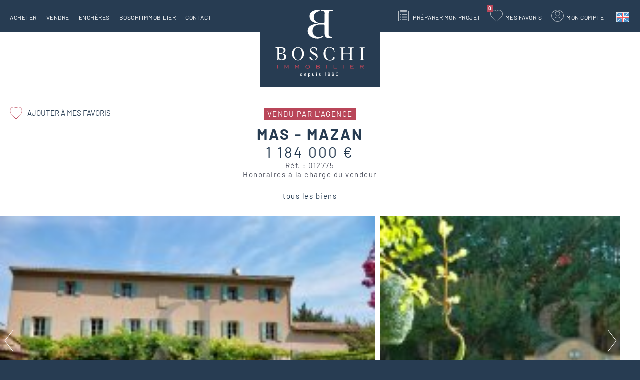

--- FILE ---
content_type: text/html; charset=utf-8
request_url: https://www.boschi-immobilier.com/annonce/mas-region-mazan-ref-012775
body_size: 13981
content:
<!DOCTYPE html>
<html xmlns="http://www.w3.org/1999/xhtml" xml:lang="fr" lang="fr" itemscope class="desktop2 is_blocs_grid is_not_touchable">
<head>
<title>Mas Mazan #012775 Boschi Immobilier</title>
<meta charset="utf-8" />
<link rel="canonical" href="https://www.boschi-immobilier.com/annonce/mas-region-mazan-ref-012775" />
	<link rel="icon" type="image/png" href="https://www.boschi-immobilier.com/favicon.png" />
<meta name="viewport" content="width=device-width, initial-scale=1, maximum-scale=3, viewport-fit=cover" />
<meta name="description" content="Boschi Immobilier propose &agrave; la vente &agrave; Mazan un mas dans la r&eacute;gion de Mazan / B&eacute;doin de 472 m2 et de 7 pi&egrave;ces" />
<meta property="og:title" content="Mas Mazan #012775 Boschi Immobilier" />
<meta property="og:description" content="Boschi Immobilier propose à la vente à Mazan un mas dans la région de Mazan / Bédoin de 472 m2 et de 7 pièces" />
<meta property="og:url" content="https://www.boschi-immobilier.com/annonce/mas-region-mazan-ref-012775" />
<meta property="og:site_name" content="Boschi Immobilier" />
<meta property="og:image" content="https://www.boschi-immobilier.com/_objects/annonces/463/96897.jpg" />
<meta itemprop="name" content="Mas Mazan #012775 Boschi Immobilier" />
<meta itemprop="description" content="Boschi Immobilier propose à la vente à Mazan un mas dans la région de Mazan / Bédoin de 472 m2 et de 7 pièces" />
<meta itemprop="image" content="https://www.boschi-immobilier.com/_objects/annonces/463/96897.jpg" />
<link href="https://www.boschi-immobilier.com/annonce/mas-region-mazan-ref-012775" rel="alternate" hreflang="fr" />
<link href="https://www.boschi-immobilier.com/en/property/mas-region-mazan-ref-012775" rel="alternate" hreflang="en" />
<link href="https://www.boschi-immobilier.com/annonce/mas-region-mazan-ref-012775" rel="alternate" hreflang="x-default" />
<link rel="stylesheet" href="https://www.boschi-immobilier.com/_site_400/_ressources/css/pack_tao_site.min.css?lastMod=1760693817" media="all" type="text/css" />
<link rel="stylesheet" href="https://www.boschi-immobilier.com/_modules/bos_sit_structure/_ressources/bos_sit_structure.min.css?lastMod=1737035849" media="all" type="text/css" />
<link rel="stylesheet" href="https://www.boschi-immobilier.com/_framework_400/_ressources/css/fw_slider.min.css?lastMod=1753030824" media="all" type="text/css" />
<link rel="stylesheet" href="https://www.boschi-immobilier.com/__project/_ressources/bos_blocs.min.css?lastMod=1737035835" media="all" type="text/css" />
<link rel="stylesheet" href="https://www.boschi-immobilier.com/_modules/bos_blo_annonces/_ressources/bos_blo_annonces_bos.min.css?lastMod=1737035840" media="all" type="text/css" />
<link rel="stylesheet" href="https://www.boschi-immobilier.com/_modules/bos_blo_annonces/_ressources/bos_blo_annonces_print.min.css?lastMod=1737035840" media="print" type="text/css" />
<link rel="stylesheet" href="https://www.boschi-immobilier.com/_externals_400/leaflet/leaflet.css?lastMod=1737035672" media="all" type="text/css" />
<script src="https://www.boschi-immobilier.com/_site_400/_ressources/js/pack_tao_site.min.js?lastMod=1767679846"></script>
<script defer src="https://www.boschi-immobilier.com/_site_400/_ressources/js/pack_tao_site_defer.min.js?lastMod=1760693818"></script>
<script defer src="https://www.boschi-immobilier.com/_modules/bos_sit_structure/_ressources/bos_sit_structure.min.js?lastMod=1767680471"></script>
<script defer src="https://www.boschi-immobilier.com/_framework_400/_ressources/js/fw_slider.min.js?lastMod=1767714840"></script>
<script src="https://www.boschi-immobilier.com/__project/_ressources/bos_blocs.min.js?lastMod=1737035835"></script>
<script defer src="https://www.boschi-immobilier.com/_modules/bos_blo_annonces/_ressources/bos_blo_annonce.min.js?lastMod=1737035840"></script>
<script defer src="https://www.boschi-immobilier.com/_externals_400/leaflet/leaflet.js?lastMod=1737035672"></script>
<script defer src="https://www.boschi-immobilier.com/_externals_400/leaflet/leaflet-tilelayer-colorfilter.min.js?lastMod=1737035672"></script>
<script>

	viewport = 'desktop2';
	device_sw = 1240;
	device_sh = 2204;
	is_touchable = 0;
	is_blocs_linear = 0;
	init_window_sw = 1240;
	init_window_sh = 2204;
	window_sw = 1240;
	window_sw_min = 1240;
	window_sh = 2204;
	wrapper_w = 1240;
	wrapper_marge = 0;
	scrollbar_w = 0;
	scrollbar_h = 0;
	orientation = 0;
	redirect_referer = '';

	old_ww = $(window).width();
	old_wh = $(window).height();
	fw_url_framework = "https://www.boschi-immobilier.com/_framework_400/";
	fw_url_externals = "https://www.boschi-immobilier.com/_externals_400/";
	fw_url_ressources = "https://www.boschi-immobilier.com/__project/_ressources/";
	fw_url_site = "https://www.boschi-immobilier.com/";
		fw_consents['medias'] = 0;
		fw_consents['stats'] = 0;
		fw_consents['marketing'] = 0;
		fw_consents['socials'] = 0;
			fw_bypass_load = true;
scrollStrid = 'annonce-mas-region-mazan-ref-012775-annonce';
</script>
<script>
fw.callback_load_fcts.push(function() {

			var mapID = 'fiche_map';
			var map_center = [44.0371836683, 5.07558279654];
					var lmap = L.map(mapID, {
						center: map_center,
						zoomControl: true,
						scrollWheelZoom: false,
						dragging: true,
						zoom: 15
					});

					myFilter = [
						'grayscale:100%','bright:115%'
					];

					var satellite = L.tileLayer('https://data.geopf.fr/wmts?REQUEST=GetTile&SERVICE=WMTS&VERSION=1.0.0&STYLE={style}&TILEMATRIXSET=PM&FORMAT={format}&LAYER=ORTHOIMAGERY.ORTHOPHOTOS&TILEMATRIX={z}&TILEROW={y}&TILECOL={x}', {
						attribution: '<a target="_blank" href="https://www.geoportail.gouv.fr/">Geoportail France</a>',
						bounds: [[-75, -180], [81, 180]],
						minZoom: 2,
						maxZoom: 19,
						format: 'image/jpeg',
						style: 'normal'
					}).addTo(lmap);

					var osm = L.tileLayer.colorFilter('https://{s}.tile.openstreetmap.org/{z}/{x}/{y}.png', {
							attribution: '&copy; <a href="https://www.openstreetmap.org/copyright" target="_blank" rel="noreferrer">OpenStreetMap</a>',
							filter: myFilter
					}).addTo(lmap);


					var layerControl = L.control.layers({'satellite': satellite, 'Plan': osm }).addTo(lmap);
			var myMarker = L.circle(map_center, {
				radius: 4760.0,
				weight: 1,
				color: '#b94659'
			}).addTo(lmap);

			bounds = L.latLngBounds();
			bounds.extend(myMarker.getBounds());
			lmap.fitBounds(bounds, { padding: [5,5]});
});
</script>

<style>

	#fw_str_wrapper {
	position: relative;
	width: 1240px;
	margin: 0 0px;
	min-height: 2204px;
	}
	html,
	html .bos_blocs {
	font-size: 20px;
	}
</style>
			<script type="application/ld+json">
			{
				"@context": "http://schema.org",
				"@type": "Product",
				"name": "Mas - Mazan",
				"description": "Boschi Immobilier propose à la vente à Mazan un mas dans la région de Mazan / Bédoin de 472 m2 et de 7 pièces",
				"image": "https://www.boschi-immobilier.com/_objects/annonces/463/96897.jpg",
				"url": "https://www.boschi-immobilier.com/annonce/mas-region-mazan-ref-012775",
				"offers": {
					"@type": "Offer",
					"availability": "https://schema.org/InStock",
					"priceSpecification": {
						"@type": "PriceSpecification",
						"price": 1184000,
						"priceCurrency": "EUR"
					}
				}
			}
			</script>
</head>
<body>


		<div id="fw_str_wrapper" class="int full" style="">
			
			<div id="str-content-over">
				
				
		<div id="tao_blocs_13_default_24" class="tao_blocs tao_blocs_grid bos_blocs" style="width: 1240px; height: 858.755px;" data-width="1240.080" data-height="858.755" data-ratio="1.0334">
			<div id="tao_bloc_13_11" class="tao_bloc tao_bloc_grid tao_bloc_module tao_bloc-top tao_bloc-tl tao_bloc_module-annonce" style=" top: 0px; left: 0px; width: 1240.080px; height: 858.755px;" data-top="0" data-left="0" data-width="1240.080" data-height="858.755" data-marges_width="0" data-marges_height="0" data-style_width="0" data-style_height="0">
				
							<div class="tao_bloc_module-content" style="width:1240.080px;">
								
			<div id="blo_annonce" style="width:1240px;" class="bos" data-fiche_ref="012775">
					<div class="bos_entete">
					<div class="str-container">
		<div id="blo_annonce_titre">
			<span class="infos"><span class="vendu">vendu par l'agence</span></span>
				<h1>Mas - Mazan <span class="none">Réf. : 012775</span></h1>
				<span class="prix">1 184 000 €</span>
				<span class="ref">Réf. : 012775</span>
				<span class="honoraires">Honoraires à la charge du vendeur</span>
			
		</div><a href="javascript:;" onclick="majax('https://www.boschi-immobilier.com/annonce/mas-region-mazan-ref-012775?b6-majax=favori', 'b6', {ann_id:463});" class="favoris "><span>Ajouter à mes favoris</span></a>
				<div class="str-compteur-fiche fw_tb">
					<div class="prev fw_td"></div>
					<div class="back fw_td"><a href="https://www.boschi-immobilier.com/acheter">tous les biens</a></div>
					<div class="next fw_td"></div>
				</div>
					</div>
					</div>
				<div class="str-photos" data-nb_slides="49">
					<div class="liste">
						<div class="mask" style="width:38307px;"><div style="width:760px;" class="photo slide_0"><a href="https://www.boschi-immobilier.com/_objects/annonces/463/96897.jpg" data-fw_img_modal="1">
				<picture width="750" height="500">
					<source type="image/webp" srcset="https://www.boschi-immobilier.com/_objects/annonces/463/vignettes/96897.jpg?1642785185" data-fw_lazy_srcset_2="https://www.boschi-immobilier.com/_objects/annonces/463/t1/96897.webp?1642785185 350w, https://www.boschi-immobilier.com/_objects/annonces/463/t2_hres/96897.webp?1642785185 1200w, https://www.boschi-immobilier.com/_objects/annonces/463/96897.webp?1642785185 1900w">
					<source srcset="https://www.boschi-immobilier.com/_objects/annonces/463/vignettes/96897.jpg?1642785185" data-fw_lazy_srcset_2="https://www.boschi-immobilier.com/_objects/annonces/463/t1/96897.jpg?1642785185 350w, https://www.boschi-immobilier.com/_objects/annonces/463/t2_hres/96897.jpg?1642785185 1200w, https://www.boschi-immobilier.com/_objects/annonces/463/96897.jpg?1642785185 1900w">
					<img src="https://www.boschi-immobilier.com/_objects/annonces/463/vignettes/96897.jpg?1642785185" alt="Mas Mazan #012775 Boschi Immobilier" title="Mas Mazan #012775 Boschi Immobilier" width="750" height="500" decoding="async"  style="position: absolute; top: -0.066px; left: 0px; width: 750px; height: 500.132px;"/>
				</picture></a></div><div style="width:762px;" class="photo slide_1"><a href="https://www.boschi-immobilier.com/_objects/annonces/463/96898.jpg" data-fw_img_modal="1">
				<picture width="752" height="500">
					<source type="image/webp" srcset="https://www.boschi-immobilier.com/_objects/annonces/463/vignettes/96898.jpg?1642785185" data-fw_lazy_srcset_2="https://www.boschi-immobilier.com/_objects/annonces/463/t1/96898.webp?1642785185 350w, https://www.boschi-immobilier.com/_objects/annonces/463/t2_hres/96898.webp?1642785185 1024w">
					<source srcset="https://www.boschi-immobilier.com/_objects/annonces/463/vignettes/96898.jpg?1642785185" data-fw_lazy_srcset_2="https://www.boschi-immobilier.com/_objects/annonces/463/t1/96898.jpg?1642785185 350w, https://www.boschi-immobilier.com/_objects/annonces/463/t2_hres/96898.jpg?1642785185 1024w">
					<img src="https://www.boschi-immobilier.com/_objects/annonces/463/vignettes/96898.jpg?1642785185" alt="Mas Mazan #012775 Boschi Immobilier" title="Mas Mazan #012775 Boschi Immobilier" width="752" height="500" decoding="async"  style="position: absolute; top: -0.055px; left: 0px; width: 752px; height: 500.109px;"/>
				</picture></a></div><div style="width:762px;" class="photo slide_2"><a href="https://www.boschi-immobilier.com/_objects/annonces/463/96899.jpg" data-fw_img_modal="1">
				<picture width="752" height="500">
					<source type="image/webp" srcset="https://www.boschi-immobilier.com/_objects/annonces/463/vignettes/96899.jpg?1642785185" data-fw_lazy_srcset_2="https://www.boschi-immobilier.com/_objects/annonces/463/t1/96899.webp?1642785185 350w, https://www.boschi-immobilier.com/_objects/annonces/463/t2_hres/96899.webp?1642785185 1024w">
					<source srcset="https://www.boschi-immobilier.com/_objects/annonces/463/vignettes/96899.jpg?1642785185" data-fw_lazy_srcset_2="https://www.boschi-immobilier.com/_objects/annonces/463/t1/96899.jpg?1642785185 350w, https://www.boschi-immobilier.com/_objects/annonces/463/t2_hres/96899.jpg?1642785185 1024w">
					<img src="https://www.boschi-immobilier.com/_objects/annonces/463/vignettes/96899.jpg?1642785185" alt="Mas Mazan #012775 Boschi Immobilier" title="Mas Mazan #012775 Boschi Immobilier" width="752" height="500" decoding="async"  style="position: absolute; top: -0.055px; left: 0px; width: 752px; height: 500.109px;"/>
				</picture></a></div><div style="width:762px;" class="photo slide_3"><a href="https://www.boschi-immobilier.com/_objects/annonces/463/96900.jpg" data-fw_img_modal="1">
				<picture width="752" height="500">
					<source type="image/webp" srcset="https://www.boschi-immobilier.com/_objects/annonces/463/vignettes/96900.jpg?1642785185" data-fw_lazy_srcset_2="https://www.boschi-immobilier.com/_objects/annonces/463/t1/96900.webp?1642785185 350w, https://www.boschi-immobilier.com/_objects/annonces/463/t2_hres/96900.webp?1642785185 1024w">
					<source srcset="https://www.boschi-immobilier.com/_objects/annonces/463/vignettes/96900.jpg?1642785185" data-fw_lazy_srcset_2="https://www.boschi-immobilier.com/_objects/annonces/463/t1/96900.jpg?1642785185 350w, https://www.boschi-immobilier.com/_objects/annonces/463/t2_hres/96900.jpg?1642785185 1024w">
					<img src="https://www.boschi-immobilier.com/_objects/annonces/463/vignettes/96900.jpg?1642785185" alt="Mas Mazan #012775 Boschi Immobilier" title="Mas Mazan #012775 Boschi Immobilier" width="752" height="500" decoding="async"  style="position: absolute; top: -0.055px; left: 0px; width: 752px; height: 500.109px;"/>
				</picture></a></div><div style="width:762px;" class="photo slide_4"><a href="https://www.boschi-immobilier.com/_objects/annonces/463/96901.jpg" data-fw_img_modal="1">
				<picture width="752" height="500">
					<source type="image/webp" srcset="https://www.boschi-immobilier.com/_objects/annonces/463/vignettes/96901.jpg?1642785185" data-fw_lazy_srcset_2="https://www.boschi-immobilier.com/_objects/annonces/463/t1/96901.webp?1642785185 350w, https://www.boschi-immobilier.com/_objects/annonces/463/t2_hres/96901.webp?1642785185 1024w">
					<source srcset="https://www.boschi-immobilier.com/_objects/annonces/463/vignettes/96901.jpg?1642785185" data-fw_lazy_srcset_2="https://www.boschi-immobilier.com/_objects/annonces/463/t1/96901.jpg?1642785185 350w, https://www.boschi-immobilier.com/_objects/annonces/463/t2_hres/96901.jpg?1642785185 1024w">
					<img src="https://www.boschi-immobilier.com/_objects/annonces/463/vignettes/96901.jpg?1642785185" alt="Mas Mazan #012775 Boschi Immobilier" title="Mas Mazan #012775 Boschi Immobilier" width="752" height="500" decoding="async"  style="position: absolute; top: -0.055px; left: 0px; width: 752px; height: 500.109px;"/>
				</picture></a></div><div style="width:762px;" class="photo slide_5"><a href="https://www.boschi-immobilier.com/_objects/annonces/463/96902.jpg" data-fw_img_modal="1">
				<picture width="752" height="500">
					<source type="image/webp" srcset="https://www.boschi-immobilier.com/_objects/annonces/463/vignettes/96902.jpg?1642785185" data-fw_lazy_srcset_2="https://www.boschi-immobilier.com/_objects/annonces/463/t1/96902.webp?1642785185 350w, https://www.boschi-immobilier.com/_objects/annonces/463/t2_hres/96902.webp?1642785185 1024w">
					<source srcset="https://www.boschi-immobilier.com/_objects/annonces/463/vignettes/96902.jpg?1642785185" data-fw_lazy_srcset_2="https://www.boschi-immobilier.com/_objects/annonces/463/t1/96902.jpg?1642785185 350w, https://www.boschi-immobilier.com/_objects/annonces/463/t2_hres/96902.jpg?1642785185 1024w">
					<img src="https://www.boschi-immobilier.com/_objects/annonces/463/vignettes/96902.jpg?1642785185" alt="Mas Mazan #012775 Boschi Immobilier" title="Mas Mazan #012775 Boschi Immobilier" width="752" height="500" decoding="async"  style="position: absolute; top: -0.055px; left: 0px; width: 752px; height: 500.109px;"/>
				</picture></a></div><div style="width:762px;" class="photo slide_6"><a href="https://www.boschi-immobilier.com/_objects/annonces/463/96903.jpg" data-fw_img_modal="1">
				<picture width="752" height="500">
					<source type="image/webp" srcset="https://www.boschi-immobilier.com/_objects/annonces/463/vignettes/96903.jpg?1642785185" data-fw_lazy_srcset_2="https://www.boschi-immobilier.com/_objects/annonces/463/t1/96903.webp?1642785185 350w, https://www.boschi-immobilier.com/_objects/annonces/463/t2_hres/96903.webp?1642785185 1024w">
					<source srcset="https://www.boschi-immobilier.com/_objects/annonces/463/vignettes/96903.jpg?1642785185" data-fw_lazy_srcset_2="https://www.boschi-immobilier.com/_objects/annonces/463/t1/96903.jpg?1642785185 350w, https://www.boschi-immobilier.com/_objects/annonces/463/t2_hres/96903.jpg?1642785185 1024w">
					<img src="https://www.boschi-immobilier.com/_objects/annonces/463/vignettes/96903.jpg?1642785185" alt="Mas Mazan #012775 Boschi Immobilier" title="Mas Mazan #012775 Boschi Immobilier" width="752" height="500" decoding="async"  style="position: absolute; top: -0.055px; left: 0px; width: 752px; height: 500.109px;"/>
				</picture></a></div><div style="width:762px;" class="photo slide_7"><a href="https://www.boschi-immobilier.com/_objects/annonces/463/96904.jpg" data-fw_img_modal="1">
				<picture width="752" height="500">
					<source type="image/webp" srcset="https://www.boschi-immobilier.com/_objects/annonces/463/vignettes/96904.jpg?1642785185" data-fw_lazy_srcset_2="https://www.boschi-immobilier.com/_objects/annonces/463/t1/96904.webp?1642785185 350w, https://www.boschi-immobilier.com/_objects/annonces/463/t2_hres/96904.webp?1642785185 1024w">
					<source srcset="https://www.boschi-immobilier.com/_objects/annonces/463/vignettes/96904.jpg?1642785185" data-fw_lazy_srcset_2="https://www.boschi-immobilier.com/_objects/annonces/463/t1/96904.jpg?1642785185 350w, https://www.boschi-immobilier.com/_objects/annonces/463/t2_hres/96904.jpg?1642785185 1024w">
					<img src="https://www.boschi-immobilier.com/_objects/annonces/463/vignettes/96904.jpg?1642785185" alt="Mas Mazan #012775 Boschi Immobilier" title="Mas Mazan #012775 Boschi Immobilier" width="752" height="500" decoding="async"  style="position: absolute; top: -0.055px; left: 0px; width: 752px; height: 500.109px;"/>
				</picture></a></div><div style="width:762px;" class="photo slide_8"><a href="https://www.boschi-immobilier.com/_objects/annonces/463/96905.jpg" data-fw_img_modal="1">
				<picture width="752" height="500">
					<source type="image/webp" srcset="https://www.boschi-immobilier.com/_objects/annonces/463/vignettes/96905.jpg?1642785185" data-fw_lazy_srcset_2="https://www.boschi-immobilier.com/_objects/annonces/463/t1/96905.webp?1642785185 350w, https://www.boschi-immobilier.com/_objects/annonces/463/t2_hres/96905.webp?1642785185 1024w">
					<source srcset="https://www.boschi-immobilier.com/_objects/annonces/463/vignettes/96905.jpg?1642785185" data-fw_lazy_srcset_2="https://www.boschi-immobilier.com/_objects/annonces/463/t1/96905.jpg?1642785185 350w, https://www.boschi-immobilier.com/_objects/annonces/463/t2_hres/96905.jpg?1642785185 1024w">
					<img src="https://www.boschi-immobilier.com/_objects/annonces/463/vignettes/96905.jpg?1642785185" alt="Mas Mazan #012775 Boschi Immobilier" title="Mas Mazan #012775 Boschi Immobilier" width="752" height="500" decoding="async"  style="position: absolute; top: -0.055px; left: 0px; width: 752px; height: 500.109px;"/>
				</picture></a></div><div style="width:762px;" class="photo slide_9"><a href="https://www.boschi-immobilier.com/_objects/annonces/463/96906.jpg" data-fw_img_modal="1">
				<picture width="752" height="500">
					<source type="image/webp" srcset="https://www.boschi-immobilier.com/_objects/annonces/463/vignettes/96906.jpg?1642785185" data-fw_lazy_srcset_2="https://www.boschi-immobilier.com/_objects/annonces/463/t1/96906.webp?1642785185 350w, https://www.boschi-immobilier.com/_objects/annonces/463/t2_hres/96906.webp?1642785185 1024w">
					<source srcset="https://www.boschi-immobilier.com/_objects/annonces/463/vignettes/96906.jpg?1642785185" data-fw_lazy_srcset_2="https://www.boschi-immobilier.com/_objects/annonces/463/t1/96906.jpg?1642785185 350w, https://www.boschi-immobilier.com/_objects/annonces/463/t2_hres/96906.jpg?1642785185 1024w">
					<img src="https://www.boschi-immobilier.com/_objects/annonces/463/vignettes/96906.jpg?1642785185" alt="Mas Mazan #012775 Boschi Immobilier" title="Mas Mazan #012775 Boschi Immobilier" width="752" height="500" decoding="async"  style="position: absolute; top: -0.055px; left: 0px; width: 752px; height: 500.109px;"/>
				</picture></a></div><div style="width:762px;" class="photo slide_10"><a href="https://www.boschi-immobilier.com/_objects/annonces/463/96907.jpg" data-fw_img_modal="1">
				<picture width="752" height="500">
					<source type="image/webp" srcset="https://www.boschi-immobilier.com/_objects/annonces/463/vignettes/96907.jpg?1642785185" data-fw_lazy_srcset_2="https://www.boschi-immobilier.com/_objects/annonces/463/t1/96907.webp?1642785185 350w, https://www.boschi-immobilier.com/_objects/annonces/463/t2_hres/96907.webp?1642785185 1024w">
					<source srcset="https://www.boschi-immobilier.com/_objects/annonces/463/vignettes/96907.jpg?1642785185" data-fw_lazy_srcset_2="https://www.boschi-immobilier.com/_objects/annonces/463/t1/96907.jpg?1642785185 350w, https://www.boschi-immobilier.com/_objects/annonces/463/t2_hres/96907.jpg?1642785185 1024w">
					<img src="https://www.boschi-immobilier.com/_objects/annonces/463/vignettes/96907.jpg?1642785185" alt="Mas Mazan #012775 Boschi Immobilier" title="Mas Mazan #012775 Boschi Immobilier" width="752" height="500" decoding="async"  style="position: absolute; top: -0.055px; left: 0px; width: 752px; height: 500.109px;"/>
				</picture></a></div><div style="width:762px;" class="photo slide_11"><a href="https://www.boschi-immobilier.com/_objects/annonces/463/96908.jpg" data-fw_img_modal="1">
				<picture width="752" height="500">
					<source type="image/webp" srcset="https://www.boschi-immobilier.com/_objects/annonces/463/vignettes/96908.jpg?1642785185" data-fw_lazy_srcset_2="https://www.boschi-immobilier.com/_objects/annonces/463/t1/96908.webp?1642785185 350w, https://www.boschi-immobilier.com/_objects/annonces/463/t2_hres/96908.webp?1642785185 1024w">
					<source srcset="https://www.boschi-immobilier.com/_objects/annonces/463/vignettes/96908.jpg?1642785185" data-fw_lazy_srcset_2="https://www.boschi-immobilier.com/_objects/annonces/463/t1/96908.jpg?1642785185 350w, https://www.boschi-immobilier.com/_objects/annonces/463/t2_hres/96908.jpg?1642785185 1024w">
					<img src="https://www.boschi-immobilier.com/_objects/annonces/463/vignettes/96908.jpg?1642785185" alt="Mas Mazan #012775 Boschi Immobilier" title="Mas Mazan #012775 Boschi Immobilier" width="752" height="500" decoding="async"  style="position: absolute; top: -0.055px; left: 0px; width: 752px; height: 500.109px;"/>
				</picture></a></div><div style="width:765px;" class="photo slide_12"><a href="https://www.boschi-immobilier.com/_objects/annonces/463/96909.jpg" data-fw_img_modal="1">
				<picture width="755" height="500">
					<source type="image/webp" srcset="https://www.boschi-immobilier.com/_objects/annonces/463/vignettes/96909.jpg?1642785185" data-fw_lazy_srcset_2="https://www.boschi-immobilier.com/_objects/annonces/463/t1/96909.webp?1642785185 350w, https://www.boschi-immobilier.com/_objects/annonces/463/t2_hres/96909.webp?1642785185 1024w">
					<source srcset="https://www.boschi-immobilier.com/_objects/annonces/463/vignettes/96909.jpg?1642785185" data-fw_lazy_srcset_2="https://www.boschi-immobilier.com/_objects/annonces/463/t1/96909.jpg?1642785185 350w, https://www.boschi-immobilier.com/_objects/annonces/463/t2_hres/96909.jpg?1642785185 1024w">
					<img src="https://www.boschi-immobilier.com/_objects/annonces/463/vignettes/96909.jpg?1642785185" alt="Mas Mazan #012775 Boschi Immobilier" title="Mas Mazan #012775 Boschi Immobilier" width="755" height="500" decoding="async"  style="position: absolute; top: -0.315px; left: 0px; width: 755px; height: 500.630px;"/>
				</picture></a></div><div style="width:762px;" class="photo slide_13"><a href="https://www.boschi-immobilier.com/_objects/annonces/463/96910.jpg" data-fw_img_modal="1">
				<picture width="752" height="500">
					<source type="image/webp" srcset="https://www.boschi-immobilier.com/_objects/annonces/463/vignettes/96910.jpg?1642785185" data-fw_lazy_srcset_2="https://www.boschi-immobilier.com/_objects/annonces/463/t1/96910.webp?1642785185 350w, https://www.boschi-immobilier.com/_objects/annonces/463/t2_hres/96910.webp?1642785185 1024w">
					<source srcset="https://www.boschi-immobilier.com/_objects/annonces/463/vignettes/96910.jpg?1642785185" data-fw_lazy_srcset_2="https://www.boschi-immobilier.com/_objects/annonces/463/t1/96910.jpg?1642785185 350w, https://www.boschi-immobilier.com/_objects/annonces/463/t2_hres/96910.jpg?1642785185 1024w">
					<img src="https://www.boschi-immobilier.com/_objects/annonces/463/vignettes/96910.jpg?1642785185" alt="Mas Mazan #012775 Boschi Immobilier" title="Mas Mazan #012775 Boschi Immobilier" width="752" height="500" decoding="async"  style="position: absolute; top: -0.055px; left: 0px; width: 752px; height: 500.109px;"/>
				</picture></a></div><div style="width:762px;" class="photo slide_14"><a href="https://www.boschi-immobilier.com/_objects/annonces/463/96911.jpg" data-fw_img_modal="1">
				<picture width="752" height="500">
					<source type="image/webp" srcset="https://www.boschi-immobilier.com/_objects/annonces/463/vignettes/96911.jpg?1642785185" data-fw_lazy_srcset_2="https://www.boschi-immobilier.com/_objects/annonces/463/t1/96911.webp?1642785185 350w, https://www.boschi-immobilier.com/_objects/annonces/463/t2_hres/96911.webp?1642785185 1024w">
					<source srcset="https://www.boschi-immobilier.com/_objects/annonces/463/vignettes/96911.jpg?1642785185" data-fw_lazy_srcset_2="https://www.boschi-immobilier.com/_objects/annonces/463/t1/96911.jpg?1642785185 350w, https://www.boschi-immobilier.com/_objects/annonces/463/t2_hres/96911.jpg?1642785185 1024w">
					<img src="https://www.boschi-immobilier.com/_objects/annonces/463/vignettes/96911.jpg?1642785185" alt="Mas Mazan #012775 Boschi Immobilier" title="Mas Mazan #012775 Boschi Immobilier" width="752" height="500" decoding="async"  style="position: absolute; top: -0.055px; left: 0px; width: 752px; height: 500.109px;"/>
				</picture></a></div><div style="width:335px;" class="photo slide_"><a href="https://www.boschi-immobilier.com/_objects/annonces/463/96912.jpg" data-fw_img_modal="1">
				<picture width="325" height="500">
					<source type="image/webp" srcset="https://www.boschi-immobilier.com/_objects/annonces/463/vignettes/96912.jpg?1642785185" data-fw_lazy_srcset_2="https://www.boschi-immobilier.com/_objects/annonces/463/vignettes/96912.webp?1642785185 130w, https://www.boschi-immobilier.com/_objects/annonces/463/t2/96912.webp?1642785185 390w">
					<source srcset="https://www.boschi-immobilier.com/_objects/annonces/463/vignettes/96912.jpg?1642785185" data-fw_lazy_srcset_2="https://www.boschi-immobilier.com/_objects/annonces/463/vignettes/96912.jpg?1642785185 130w, https://www.boschi-immobilier.com/_objects/annonces/463/t2/96912.jpg?1642785185 390w">
					<img src="https://www.boschi-immobilier.com/_objects/annonces/463/vignettes/96912.jpg?1642785185" alt="Mas Mazan #012775 Boschi Immobilier" title="Mas Mazan #012775 Boschi Immobilier" width="325" height="500" decoding="async"  style="position: absolute; top: -0.100px; left: 0px; width: 325px; height: 500.200px;"/>
				</picture></a></div><div style="width:350px;" class="photo slide_15"><a href="https://www.boschi-immobilier.com/_objects/annonces/463/96913.jpg" data-fw_img_modal="1">
				<picture width="340" height="500">
					<source type="image/webp" srcset="https://www.boschi-immobilier.com/_objects/annonces/463/vignettes/96913.jpg?1642785185" data-fw_lazy_srcset_2="https://www.boschi-immobilier.com/_objects/annonces/463/vignettes/96913.webp?1642785185 136w, https://www.boschi-immobilier.com/_objects/annonces/463/t2/96913.webp?1642785185 408w">
					<source srcset="https://www.boschi-immobilier.com/_objects/annonces/463/vignettes/96913.jpg?1642785185" data-fw_lazy_srcset_2="https://www.boschi-immobilier.com/_objects/annonces/463/vignettes/96913.jpg?1642785185 136w, https://www.boschi-immobilier.com/_objects/annonces/463/t2/96913.jpg?1642785185 408w">
					<img src="https://www.boschi-immobilier.com/_objects/annonces/463/vignettes/96913.jpg?1642785185" alt="Mas Mazan #012775 Boschi Immobilier" title="Mas Mazan #012775 Boschi Immobilier" width="340" height="500" decoding="async"  style="position: absolute; top: -0.595px; left: 0px; width: 340px; height: 501.190px;"/>
				</picture></a></div><div style="width:762px;" class="photo slide_"><a href="https://www.boschi-immobilier.com/_objects/annonces/463/96914.jpg" data-fw_img_modal="1">
				<picture width="752" height="500">
					<source type="image/webp" srcset="https://www.boschi-immobilier.com/_objects/annonces/463/vignettes/96914.jpg?1642785185" data-fw_lazy_srcset_2="https://www.boschi-immobilier.com/_objects/annonces/463/t1/96914.webp?1642785185 350w, https://www.boschi-immobilier.com/_objects/annonces/463/t2_hres/96914.webp?1642785185 1024w">
					<source srcset="https://www.boschi-immobilier.com/_objects/annonces/463/vignettes/96914.jpg?1642785185" data-fw_lazy_srcset_2="https://www.boschi-immobilier.com/_objects/annonces/463/t1/96914.jpg?1642785185 350w, https://www.boschi-immobilier.com/_objects/annonces/463/t2_hres/96914.jpg?1642785185 1024w">
					<img src="https://www.boschi-immobilier.com/_objects/annonces/463/vignettes/96914.jpg?1642785185" alt="Mas Mazan #012775 Boschi Immobilier" title="Mas Mazan #012775 Boschi Immobilier" width="752" height="500" decoding="async"  style="position: absolute; top: -0.055px; left: 0px; width: 752px; height: 500.109px;"/>
				</picture></a></div><div style="width:762px;" class="photo slide_16"><a href="https://www.boschi-immobilier.com/_objects/annonces/463/96915.jpg" data-fw_img_modal="1">
				<picture width="752" height="500">
					<source type="image/webp" srcset="https://www.boschi-immobilier.com/_objects/annonces/463/vignettes/96915.jpg?1642785185" data-fw_lazy_srcset_2="https://www.boschi-immobilier.com/_objects/annonces/463/t1/96915.webp?1642785185 350w, https://www.boschi-immobilier.com/_objects/annonces/463/t2_hres/96915.webp?1642785185 1024w">
					<source srcset="https://www.boschi-immobilier.com/_objects/annonces/463/vignettes/96915.jpg?1642785185" data-fw_lazy_srcset_2="https://www.boschi-immobilier.com/_objects/annonces/463/t1/96915.jpg?1642785185 350w, https://www.boschi-immobilier.com/_objects/annonces/463/t2_hres/96915.jpg?1642785185 1024w">
					<img src="https://www.boschi-immobilier.com/_objects/annonces/463/vignettes/96915.jpg?1642785185" alt="Mas Mazan #012775 Boschi Immobilier" title="Mas Mazan #012775 Boschi Immobilier" width="752" height="500" decoding="async"  style="position: absolute; top: -0.055px; left: 0px; width: 752px; height: 500.109px;"/>
				</picture></a></div><div style="width:762px;" class="photo slide_17"><a href="https://www.boschi-immobilier.com/_objects/annonces/463/96916.jpg" data-fw_img_modal="1">
				<picture width="752" height="500">
					<source type="image/webp" srcset="https://www.boschi-immobilier.com/_objects/annonces/463/vignettes/96916.jpg?1642785185" data-fw_lazy_srcset_2="https://www.boschi-immobilier.com/_objects/annonces/463/t1/96916.webp?1642785185 350w, https://www.boschi-immobilier.com/_objects/annonces/463/t2_hres/96916.webp?1642785185 1024w">
					<source srcset="https://www.boschi-immobilier.com/_objects/annonces/463/vignettes/96916.jpg?1642785185" data-fw_lazy_srcset_2="https://www.boschi-immobilier.com/_objects/annonces/463/t1/96916.jpg?1642785185 350w, https://www.boschi-immobilier.com/_objects/annonces/463/t2_hres/96916.jpg?1642785185 1024w">
					<img src="https://www.boschi-immobilier.com/_objects/annonces/463/vignettes/96916.jpg?1642785185" alt="Mas Mazan #012775 Boschi Immobilier" title="Mas Mazan #012775 Boschi Immobilier" width="752" height="500" decoding="async"  style="position: absolute; top: -0.055px; left: 0px; width: 752px; height: 500.109px;"/>
				</picture></a></div><div style="width:762px;" class="photo slide_18"><a href="https://www.boschi-immobilier.com/_objects/annonces/463/96917.jpg" data-fw_img_modal="1">
				<picture width="752" height="500">
					<source type="image/webp" srcset="https://www.boschi-immobilier.com/_objects/annonces/463/vignettes/96917.jpg?1642785185" data-fw_lazy_srcset_2="https://www.boschi-immobilier.com/_objects/annonces/463/t1/96917.webp?1642785185 350w, https://www.boschi-immobilier.com/_objects/annonces/463/t2_hres/96917.webp?1642785185 1024w">
					<source srcset="https://www.boschi-immobilier.com/_objects/annonces/463/vignettes/96917.jpg?1642785185" data-fw_lazy_srcset_2="https://www.boschi-immobilier.com/_objects/annonces/463/t1/96917.jpg?1642785185 350w, https://www.boschi-immobilier.com/_objects/annonces/463/t2_hres/96917.jpg?1642785185 1024w">
					<img src="https://www.boschi-immobilier.com/_objects/annonces/463/vignettes/96917.jpg?1642785185" alt="Mas Mazan #012775 Boschi Immobilier" title="Mas Mazan #012775 Boschi Immobilier" width="752" height="500" decoding="async"  style="position: absolute; top: -0.055px; left: 0px; width: 752px; height: 500.109px;"/>
				</picture></a></div><div style="width:343px;" class="photo slide_"><a href="https://www.boschi-immobilier.com/_objects/annonces/463/96918.jpg" data-fw_img_modal="1">
				<picture width="333" height="500">
					<source type="image/webp" srcset="https://www.boschi-immobilier.com/_objects/annonces/463/vignettes/96918.jpg?1642785185" data-fw_lazy_srcset_2="https://www.boschi-immobilier.com/_objects/annonces/463/vignettes/96918.webp?1642785185 134w, https://www.boschi-immobilier.com/_objects/annonces/463/t2/96918.webp?1642785185 400w">
					<source srcset="https://www.boschi-immobilier.com/_objects/annonces/463/vignettes/96918.jpg?1642785185" data-fw_lazy_srcset_2="https://www.boschi-immobilier.com/_objects/annonces/463/vignettes/96918.jpg?1642785185 134w, https://www.boschi-immobilier.com/_objects/annonces/463/t2/96918.jpg?1642785185 400w">
					<img src="https://www.boschi-immobilier.com/_objects/annonces/463/vignettes/96918.jpg?1642785185" alt="Mas Mazan #012775 Boschi Immobilier" title="Mas Mazan #012775 Boschi Immobilier" width="333" height="500" decoding="async"  style="position: absolute; top: -0.239px; left: 0px; width: 333px; height: 500.477px;"/>
				</picture></a></div><div style="width:760px;" class="photo slide_19"><a href="https://www.boschi-immobilier.com/_objects/annonces/463/96919.jpg" data-fw_img_modal="1">
				<picture width="750" height="500">
					<source type="image/webp" srcset="https://www.boschi-immobilier.com/_objects/annonces/463/vignettes/96919.jpg?1642785185" data-fw_lazy_srcset_2="https://www.boschi-immobilier.com/_objects/annonces/463/t1/96919.webp?1642785185 350w, https://www.boschi-immobilier.com/_objects/annonces/463/t2_hres/96919.webp?1642785185 1200w, https://www.boschi-immobilier.com/_objects/annonces/463/96919.webp?1642785185 1900w">
					<source srcset="https://www.boschi-immobilier.com/_objects/annonces/463/vignettes/96919.jpg?1642785185" data-fw_lazy_srcset_2="https://www.boschi-immobilier.com/_objects/annonces/463/t1/96919.jpg?1642785185 350w, https://www.boschi-immobilier.com/_objects/annonces/463/t2_hres/96919.jpg?1642785185 1200w, https://www.boschi-immobilier.com/_objects/annonces/463/96919.jpg?1642785185 1900w">
					<img src="https://www.boschi-immobilier.com/_objects/annonces/463/vignettes/96919.jpg?1642785185" alt="Mas Mazan #012775 Boschi Immobilier" title="Mas Mazan #012775 Boschi Immobilier" width="750" height="500" decoding="async"  style="position: absolute; top: -0.066px; left: 0px; width: 750px; height: 500.132px;"/>
				</picture></a></div><div style="width:760px;" class="photo slide_20"><a href="https://www.boschi-immobilier.com/_objects/annonces/463/96920.jpg" data-fw_img_modal="1">
				<picture width="750" height="500">
					<source type="image/webp" srcset="https://www.boschi-immobilier.com/_objects/annonces/463/vignettes/96920.jpg?1642785185" data-fw_lazy_srcset_2="https://www.boschi-immobilier.com/_objects/annonces/463/t1/96920.webp?1642785185 350w, https://www.boschi-immobilier.com/_objects/annonces/463/t2_hres/96920.webp?1642785185 1200w, https://www.boschi-immobilier.com/_objects/annonces/463/96920.webp?1642785185 1900w">
					<source srcset="https://www.boschi-immobilier.com/_objects/annonces/463/vignettes/96920.jpg?1642785185" data-fw_lazy_srcset_2="https://www.boschi-immobilier.com/_objects/annonces/463/t1/96920.jpg?1642785185 350w, https://www.boschi-immobilier.com/_objects/annonces/463/t2_hres/96920.jpg?1642785185 1200w, https://www.boschi-immobilier.com/_objects/annonces/463/96920.jpg?1642785185 1900w">
					<img src="https://www.boschi-immobilier.com/_objects/annonces/463/vignettes/96920.jpg?1642785185" alt="Mas Mazan #012775 Boschi Immobilier" title="Mas Mazan #012775 Boschi Immobilier" width="750" height="500" decoding="async"  style="position: absolute; top: -0.066px; left: 0px; width: 750px; height: 500.132px;"/>
				</picture></a></div><div style="width:760px;" class="photo slide_21"><a href="https://www.boschi-immobilier.com/_objects/annonces/463/96921.jpg" data-fw_img_modal="1">
				<picture width="750" height="500">
					<source type="image/webp" srcset="https://www.boschi-immobilier.com/_objects/annonces/463/vignettes/96921.jpg?1642785185" data-fw_lazy_srcset_2="https://www.boschi-immobilier.com/_objects/annonces/463/t1/96921.webp?1642785185 350w, https://www.boschi-immobilier.com/_objects/annonces/463/t2_hres/96921.webp?1642785185 1200w, https://www.boschi-immobilier.com/_objects/annonces/463/96921.webp?1642785185 1900w">
					<source srcset="https://www.boschi-immobilier.com/_objects/annonces/463/vignettes/96921.jpg?1642785185" data-fw_lazy_srcset_2="https://www.boschi-immobilier.com/_objects/annonces/463/t1/96921.jpg?1642785185 350w, https://www.boschi-immobilier.com/_objects/annonces/463/t2_hres/96921.jpg?1642785185 1200w, https://www.boschi-immobilier.com/_objects/annonces/463/96921.jpg?1642785185 1900w">
					<img src="https://www.boschi-immobilier.com/_objects/annonces/463/vignettes/96921.jpg?1642785185" alt="Mas Mazan #012775 Boschi Immobilier" title="Mas Mazan #012775 Boschi Immobilier" width="750" height="500" decoding="async"  style="position: absolute; top: -0.066px; left: 0px; width: 750px; height: 500.132px;"/>
				</picture></a></div><div style="width:760px;" class="photo slide_22"><a href="https://www.boschi-immobilier.com/_objects/annonces/463/96922.jpg" data-fw_img_modal="1">
				<picture width="750" height="500">
					<source type="image/webp" srcset="https://www.boschi-immobilier.com/_objects/annonces/463/vignettes/96922.jpg?1642785185" data-fw_lazy_srcset_2="https://www.boschi-immobilier.com/_objects/annonces/463/t1/96922.webp?1642785185 350w, https://www.boschi-immobilier.com/_objects/annonces/463/t2_hres/96922.webp?1642785185 1200w, https://www.boschi-immobilier.com/_objects/annonces/463/96922.webp?1642785185 1900w">
					<source srcset="https://www.boschi-immobilier.com/_objects/annonces/463/vignettes/96922.jpg?1642785185" data-fw_lazy_srcset_2="https://www.boschi-immobilier.com/_objects/annonces/463/t1/96922.jpg?1642785185 350w, https://www.boschi-immobilier.com/_objects/annonces/463/t2_hres/96922.jpg?1642785185 1200w, https://www.boschi-immobilier.com/_objects/annonces/463/96922.jpg?1642785185 1900w">
					<img src="https://www.boschi-immobilier.com/_objects/annonces/463/vignettes/96922.jpg?1642785185" alt="Mas Mazan #012775 Boschi Immobilier" title="Mas Mazan #012775 Boschi Immobilier" width="750" height="500" decoding="async"  style="position: absolute; top: -0.066px; left: 0px; width: 750px; height: 500.132px;"/>
				</picture></a></div><div style="width:760px;" class="photo slide_23"><a href="https://www.boschi-immobilier.com/_objects/annonces/463/96923.jpg" data-fw_img_modal="1">
				<picture width="750" height="500">
					<source type="image/webp" srcset="https://www.boschi-immobilier.com/_objects/annonces/463/vignettes/96923.jpg?1642785185" data-fw_lazy_srcset_2="https://www.boschi-immobilier.com/_objects/annonces/463/t1/96923.webp?1642785185 350w, https://www.boschi-immobilier.com/_objects/annonces/463/t2_hres/96923.webp?1642785185 1200w, https://www.boschi-immobilier.com/_objects/annonces/463/96923.webp?1642785185 1900w">
					<source srcset="https://www.boschi-immobilier.com/_objects/annonces/463/vignettes/96923.jpg?1642785185" data-fw_lazy_srcset_2="https://www.boschi-immobilier.com/_objects/annonces/463/t1/96923.jpg?1642785185 350w, https://www.boschi-immobilier.com/_objects/annonces/463/t2_hres/96923.jpg?1642785185 1200w, https://www.boschi-immobilier.com/_objects/annonces/463/96923.jpg?1642785185 1900w">
					<img src="https://www.boschi-immobilier.com/_objects/annonces/463/vignettes/96923.jpg?1642785185" alt="Mas Mazan #012775 Boschi Immobilier" title="Mas Mazan #012775 Boschi Immobilier" width="750" height="500" decoding="async"  style="position: absolute; top: -0.066px; left: 0px; width: 750px; height: 500.132px;"/>
				</picture></a></div><div style="width:760px;" class="photo slide_24"><a href="https://www.boschi-immobilier.com/_objects/annonces/463/96924.jpg" data-fw_img_modal="1">
				<picture width="750" height="500">
					<source type="image/webp" srcset="https://www.boschi-immobilier.com/_objects/annonces/463/vignettes/96924.jpg?1642785185" data-fw_lazy_srcset_2="https://www.boschi-immobilier.com/_objects/annonces/463/t1/96924.webp?1642785185 350w, https://www.boschi-immobilier.com/_objects/annonces/463/t2_hres/96924.webp?1642785185 1200w, https://www.boschi-immobilier.com/_objects/annonces/463/96924.webp?1642785185 1900w">
					<source srcset="https://www.boschi-immobilier.com/_objects/annonces/463/vignettes/96924.jpg?1642785185" data-fw_lazy_srcset_2="https://www.boschi-immobilier.com/_objects/annonces/463/t1/96924.jpg?1642785185 350w, https://www.boschi-immobilier.com/_objects/annonces/463/t2_hres/96924.jpg?1642785185 1200w, https://www.boschi-immobilier.com/_objects/annonces/463/96924.jpg?1642785185 1900w">
					<img src="https://www.boschi-immobilier.com/_objects/annonces/463/vignettes/96924.jpg?1642785185" alt="Mas Mazan #012775 Boschi Immobilier" title="Mas Mazan #012775 Boschi Immobilier" width="750" height="500" decoding="async"  style="position: absolute; top: -0.066px; left: 0px; width: 750px; height: 500.132px;"/>
				</picture></a></div><div style="width:760px;" class="photo slide_25"><a href="https://www.boschi-immobilier.com/_objects/annonces/463/96925.jpg" data-fw_img_modal="1">
				<picture width="750" height="500">
					<source type="image/webp" srcset="https://www.boschi-immobilier.com/_objects/annonces/463/vignettes/96925.jpg?1642785185" data-fw_lazy_srcset_2="https://www.boschi-immobilier.com/_objects/annonces/463/t1/96925.webp?1642785185 350w, https://www.boschi-immobilier.com/_objects/annonces/463/t2_hres/96925.webp?1642785185 1200w, https://www.boschi-immobilier.com/_objects/annonces/463/96925.webp?1642785185 1900w">
					<source srcset="https://www.boschi-immobilier.com/_objects/annonces/463/vignettes/96925.jpg?1642785185" data-fw_lazy_srcset_2="https://www.boschi-immobilier.com/_objects/annonces/463/t1/96925.jpg?1642785185 350w, https://www.boschi-immobilier.com/_objects/annonces/463/t2_hres/96925.jpg?1642785185 1200w, https://www.boschi-immobilier.com/_objects/annonces/463/96925.jpg?1642785185 1900w">
					<img src="https://www.boschi-immobilier.com/_objects/annonces/463/vignettes/96925.jpg?1642785185" alt="Mas Mazan #012775 Boschi Immobilier" title="Mas Mazan #012775 Boschi Immobilier" width="750" height="500" decoding="async"  style="position: absolute; top: -0.066px; left: 0px; width: 750px; height: 500.132px;"/>
				</picture></a></div><div style="width:760px;" class="photo slide_26"><a href="https://www.boschi-immobilier.com/_objects/annonces/463/96926.jpg" data-fw_img_modal="1">
				<picture width="750" height="500">
					<source type="image/webp" srcset="https://www.boschi-immobilier.com/_objects/annonces/463/vignettes/96926.jpg?1642785185" data-fw_lazy_srcset_2="https://www.boschi-immobilier.com/_objects/annonces/463/t1/96926.webp?1642785185 350w, https://www.boschi-immobilier.com/_objects/annonces/463/t2_hres/96926.webp?1642785185 1200w, https://www.boschi-immobilier.com/_objects/annonces/463/96926.webp?1642785185 1900w">
					<source srcset="https://www.boschi-immobilier.com/_objects/annonces/463/vignettes/96926.jpg?1642785185" data-fw_lazy_srcset_2="https://www.boschi-immobilier.com/_objects/annonces/463/t1/96926.jpg?1642785185 350w, https://www.boschi-immobilier.com/_objects/annonces/463/t2_hres/96926.jpg?1642785185 1200w, https://www.boschi-immobilier.com/_objects/annonces/463/96926.jpg?1642785185 1900w">
					<img src="https://www.boschi-immobilier.com/_objects/annonces/463/vignettes/96926.jpg?1642785185" alt="Mas Mazan #012775 Boschi Immobilier" title="Mas Mazan #012775 Boschi Immobilier" width="750" height="500" decoding="async"  style="position: absolute; top: -0.066px; left: 0px; width: 750px; height: 500.132px;"/>
				</picture></a></div><div style="width:760px;" class="photo slide_27"><a href="https://www.boschi-immobilier.com/_objects/annonces/463/96927.jpg" data-fw_img_modal="1">
				<picture width="750" height="500">
					<source type="image/webp" srcset="https://www.boschi-immobilier.com/_objects/annonces/463/vignettes/96927.jpg?1642785185" data-fw_lazy_srcset_2="https://www.boschi-immobilier.com/_objects/annonces/463/t1/96927.webp?1642785185 350w, https://www.boschi-immobilier.com/_objects/annonces/463/t2_hres/96927.webp?1642785185 1200w, https://www.boschi-immobilier.com/_objects/annonces/463/96927.webp?1642785185 1900w">
					<source srcset="https://www.boschi-immobilier.com/_objects/annonces/463/vignettes/96927.jpg?1642785185" data-fw_lazy_srcset_2="https://www.boschi-immobilier.com/_objects/annonces/463/t1/96927.jpg?1642785185 350w, https://www.boschi-immobilier.com/_objects/annonces/463/t2_hres/96927.jpg?1642785185 1200w, https://www.boschi-immobilier.com/_objects/annonces/463/96927.jpg?1642785185 1900w">
					<img src="https://www.boschi-immobilier.com/_objects/annonces/463/vignettes/96927.jpg?1642785185" alt="Mas Mazan #012775 Boschi Immobilier" title="Mas Mazan #012775 Boschi Immobilier" width="750" height="500" decoding="async"  style="position: absolute; top: -0.066px; left: 0px; width: 750px; height: 500.132px;"/>
				</picture></a></div><div style="width:760px;" class="photo slide_28"><a href="https://www.boschi-immobilier.com/_objects/annonces/463/96928.jpg" data-fw_img_modal="1">
				<picture width="750" height="500">
					<source type="image/webp" srcset="https://www.boschi-immobilier.com/_objects/annonces/463/vignettes/96928.jpg?1642785185" data-fw_lazy_srcset_2="https://www.boschi-immobilier.com/_objects/annonces/463/t1/96928.webp?1642785185 350w, https://www.boschi-immobilier.com/_objects/annonces/463/t2_hres/96928.webp?1642785185 1200w, https://www.boschi-immobilier.com/_objects/annonces/463/96928.webp?1642785185 1900w">
					<source srcset="https://www.boschi-immobilier.com/_objects/annonces/463/vignettes/96928.jpg?1642785185" data-fw_lazy_srcset_2="https://www.boschi-immobilier.com/_objects/annonces/463/t1/96928.jpg?1642785185 350w, https://www.boschi-immobilier.com/_objects/annonces/463/t2_hres/96928.jpg?1642785185 1200w, https://www.boschi-immobilier.com/_objects/annonces/463/96928.jpg?1642785185 1900w">
					<img src="https://www.boschi-immobilier.com/_objects/annonces/463/vignettes/96928.jpg?1642785185" alt="Mas Mazan #012775 Boschi Immobilier" title="Mas Mazan #012775 Boschi Immobilier" width="750" height="500" decoding="async"  style="position: absolute; top: -0.066px; left: 0px; width: 750px; height: 500.132px;"/>
				</picture></a></div><div style="width:760px;" class="photo slide_29"><a href="https://www.boschi-immobilier.com/_objects/annonces/463/96929.jpg" data-fw_img_modal="1">
				<picture width="750" height="500">
					<source type="image/webp" srcset="https://www.boschi-immobilier.com/_objects/annonces/463/vignettes/96929.jpg?1642785185" data-fw_lazy_srcset_2="https://www.boschi-immobilier.com/_objects/annonces/463/t1/96929.webp?1642785185 350w, https://www.boschi-immobilier.com/_objects/annonces/463/t2_hres/96929.webp?1642785185 1200w, https://www.boschi-immobilier.com/_objects/annonces/463/96929.webp?1642785185 1900w">
					<source srcset="https://www.boschi-immobilier.com/_objects/annonces/463/vignettes/96929.jpg?1642785185" data-fw_lazy_srcset_2="https://www.boschi-immobilier.com/_objects/annonces/463/t1/96929.jpg?1642785185 350w, https://www.boschi-immobilier.com/_objects/annonces/463/t2_hres/96929.jpg?1642785185 1200w, https://www.boschi-immobilier.com/_objects/annonces/463/96929.jpg?1642785185 1900w">
					<img src="https://www.boschi-immobilier.com/_objects/annonces/463/vignettes/96929.jpg?1642785185" alt="Mas Mazan #012775 Boschi Immobilier" title="Mas Mazan #012775 Boschi Immobilier" width="750" height="500" decoding="async"  style="position: absolute; top: -0.066px; left: 0px; width: 750px; height: 500.132px;"/>
				</picture></a></div><div style="width:760px;" class="photo slide_30"><a href="https://www.boschi-immobilier.com/_objects/annonces/463/96930.jpg" data-fw_img_modal="1">
				<picture width="750" height="500">
					<source type="image/webp" srcset="https://www.boschi-immobilier.com/_objects/annonces/463/vignettes/96930.jpg?1642785185" data-fw_lazy_srcset_2="https://www.boschi-immobilier.com/_objects/annonces/463/t1/96930.webp?1642785185 350w, https://www.boschi-immobilier.com/_objects/annonces/463/t2_hres/96930.webp?1642785185 1200w, https://www.boschi-immobilier.com/_objects/annonces/463/96930.webp?1642785185 1900w">
					<source srcset="https://www.boschi-immobilier.com/_objects/annonces/463/vignettes/96930.jpg?1642785185" data-fw_lazy_srcset_2="https://www.boschi-immobilier.com/_objects/annonces/463/t1/96930.jpg?1642785185 350w, https://www.boschi-immobilier.com/_objects/annonces/463/t2_hres/96930.jpg?1642785185 1200w, https://www.boschi-immobilier.com/_objects/annonces/463/96930.jpg?1642785185 1900w">
					<img src="https://www.boschi-immobilier.com/_objects/annonces/463/vignettes/96930.jpg?1642785185" alt="Mas Mazan #012775 Boschi Immobilier" title="Mas Mazan #012775 Boschi Immobilier" width="750" height="500" decoding="async"  style="position: absolute; top: -0.066px; left: 0px; width: 750px; height: 500.132px;"/>
				</picture></a></div><div style="width:760px;" class="photo slide_31"><a href="https://www.boschi-immobilier.com/_objects/annonces/463/96931.jpg" data-fw_img_modal="1">
				<picture width="750" height="500">
					<source type="image/webp" srcset="https://www.boschi-immobilier.com/_objects/annonces/463/vignettes/96931.jpg?1642785185" data-fw_lazy_srcset_2="https://www.boschi-immobilier.com/_objects/annonces/463/t1/96931.webp?1642785185 350w, https://www.boschi-immobilier.com/_objects/annonces/463/t2_hres/96931.webp?1642785185 1200w, https://www.boschi-immobilier.com/_objects/annonces/463/96931.webp?1642785185 1900w">
					<source srcset="https://www.boschi-immobilier.com/_objects/annonces/463/vignettes/96931.jpg?1642785185" data-fw_lazy_srcset_2="https://www.boschi-immobilier.com/_objects/annonces/463/t1/96931.jpg?1642785185 350w, https://www.boschi-immobilier.com/_objects/annonces/463/t2_hres/96931.jpg?1642785185 1200w, https://www.boschi-immobilier.com/_objects/annonces/463/96931.jpg?1642785185 1900w">
					<img src="https://www.boschi-immobilier.com/_objects/annonces/463/vignettes/96931.jpg?1642785185" alt="Mas Mazan #012775 Boschi Immobilier" title="Mas Mazan #012775 Boschi Immobilier" width="750" height="500" decoding="async"  style="position: absolute; top: -0.066px; left: 0px; width: 750px; height: 500.132px;"/>
				</picture></a></div><div style="width:760px;" class="photo slide_32"><a href="https://www.boschi-immobilier.com/_objects/annonces/463/96932.jpg" data-fw_img_modal="1">
				<picture width="750" height="500">
					<source type="image/webp" srcset="https://www.boschi-immobilier.com/_objects/annonces/463/vignettes/96932.jpg?1642785185" data-fw_lazy_srcset_2="https://www.boschi-immobilier.com/_objects/annonces/463/t1/96932.webp?1642785185 350w, https://www.boschi-immobilier.com/_objects/annonces/463/t2_hres/96932.webp?1642785185 1200w, https://www.boschi-immobilier.com/_objects/annonces/463/96932.webp?1642785185 1900w">
					<source srcset="https://www.boschi-immobilier.com/_objects/annonces/463/vignettes/96932.jpg?1642785185" data-fw_lazy_srcset_2="https://www.boschi-immobilier.com/_objects/annonces/463/t1/96932.jpg?1642785185 350w, https://www.boschi-immobilier.com/_objects/annonces/463/t2_hres/96932.jpg?1642785185 1200w, https://www.boschi-immobilier.com/_objects/annonces/463/96932.jpg?1642785185 1900w">
					<img src="https://www.boschi-immobilier.com/_objects/annonces/463/vignettes/96932.jpg?1642785185" alt="Mas Mazan #012775 Boschi Immobilier" title="Mas Mazan #012775 Boschi Immobilier" width="750" height="500" decoding="async"  style="position: absolute; top: -0.066px; left: 0px; width: 750px; height: 500.132px;"/>
				</picture></a></div><div style="width:760px;" class="photo slide_33"><a href="https://www.boschi-immobilier.com/_objects/annonces/463/96933.jpg" data-fw_img_modal="1">
				<picture width="750" height="500">
					<source type="image/webp" srcset="https://www.boschi-immobilier.com/_objects/annonces/463/vignettes/96933.jpg?1642785185" data-fw_lazy_srcset_2="https://www.boschi-immobilier.com/_objects/annonces/463/t1/96933.webp?1642785185 350w, https://www.boschi-immobilier.com/_objects/annonces/463/t2_hres/96933.webp?1642785185 1200w, https://www.boschi-immobilier.com/_objects/annonces/463/96933.webp?1642785185 1900w">
					<source srcset="https://www.boschi-immobilier.com/_objects/annonces/463/vignettes/96933.jpg?1642785185" data-fw_lazy_srcset_2="https://www.boschi-immobilier.com/_objects/annonces/463/t1/96933.jpg?1642785185 350w, https://www.boschi-immobilier.com/_objects/annonces/463/t2_hres/96933.jpg?1642785185 1200w, https://www.boschi-immobilier.com/_objects/annonces/463/96933.jpg?1642785185 1900w">
					<img src="https://www.boschi-immobilier.com/_objects/annonces/463/vignettes/96933.jpg?1642785185" alt="Mas Mazan #012775 Boschi Immobilier" title="Mas Mazan #012775 Boschi Immobilier" width="750" height="500" decoding="async"  style="position: absolute; top: -0.066px; left: 0px; width: 750px; height: 500.132px;"/>
				</picture></a></div><div style="width:760px;" class="photo slide_34"><a href="https://www.boschi-immobilier.com/_objects/annonces/463/96934.jpg" data-fw_img_modal="1">
				<picture width="750" height="500">
					<source type="image/webp" srcset="https://www.boschi-immobilier.com/_objects/annonces/463/vignettes/96934.jpg?1642785185" data-fw_lazy_srcset_2="https://www.boschi-immobilier.com/_objects/annonces/463/t1/96934.webp?1642785185 350w, https://www.boschi-immobilier.com/_objects/annonces/463/t2_hres/96934.webp?1642785185 1200w, https://www.boschi-immobilier.com/_objects/annonces/463/96934.webp?1642785185 1900w">
					<source srcset="https://www.boschi-immobilier.com/_objects/annonces/463/vignettes/96934.jpg?1642785185" data-fw_lazy_srcset_2="https://www.boschi-immobilier.com/_objects/annonces/463/t1/96934.jpg?1642785185 350w, https://www.boschi-immobilier.com/_objects/annonces/463/t2_hres/96934.jpg?1642785185 1200w, https://www.boschi-immobilier.com/_objects/annonces/463/96934.jpg?1642785185 1900w">
					<img src="https://www.boschi-immobilier.com/_objects/annonces/463/vignettes/96934.jpg?1642785185" alt="Mas Mazan #012775 Boschi Immobilier" title="Mas Mazan #012775 Boschi Immobilier" width="750" height="500" decoding="async"  style="position: absolute; top: -0.066px; left: 0px; width: 750px; height: 500.132px;"/>
				</picture></a></div><div style="width:760px;" class="photo slide_35"><a href="https://www.boschi-immobilier.com/_objects/annonces/463/96935.jpg" data-fw_img_modal="1">
				<picture width="750" height="500">
					<source type="image/webp" srcset="https://www.boschi-immobilier.com/_objects/annonces/463/vignettes/96935.jpg?1642785185" data-fw_lazy_srcset_2="https://www.boschi-immobilier.com/_objects/annonces/463/t1/96935.webp?1642785185 350w, https://www.boschi-immobilier.com/_objects/annonces/463/t2_hres/96935.webp?1642785185 1200w, https://www.boschi-immobilier.com/_objects/annonces/463/96935.webp?1642785185 1900w">
					<source srcset="https://www.boschi-immobilier.com/_objects/annonces/463/vignettes/96935.jpg?1642785185" data-fw_lazy_srcset_2="https://www.boschi-immobilier.com/_objects/annonces/463/t1/96935.jpg?1642785185 350w, https://www.boschi-immobilier.com/_objects/annonces/463/t2_hres/96935.jpg?1642785185 1200w, https://www.boschi-immobilier.com/_objects/annonces/463/96935.jpg?1642785185 1900w">
					<img src="https://www.boschi-immobilier.com/_objects/annonces/463/vignettes/96935.jpg?1642785185" alt="Mas Mazan #012775 Boschi Immobilier" title="Mas Mazan #012775 Boschi Immobilier" width="750" height="500" decoding="async"  style="position: absolute; top: -0.066px; left: 0px; width: 750px; height: 500.132px;"/>
				</picture></a></div><div style="width:760px;" class="photo slide_36"><a href="https://www.boschi-immobilier.com/_objects/annonces/463/96936.jpg" data-fw_img_modal="1">
				<picture width="750" height="500">
					<source type="image/webp" srcset="https://www.boschi-immobilier.com/_objects/annonces/463/vignettes/96936.jpg?1642785185" data-fw_lazy_srcset_2="https://www.boschi-immobilier.com/_objects/annonces/463/t1/96936.webp?1642785185 350w, https://www.boschi-immobilier.com/_objects/annonces/463/t2_hres/96936.webp?1642785185 1200w, https://www.boschi-immobilier.com/_objects/annonces/463/96936.webp?1642785185 1900w">
					<source srcset="https://www.boschi-immobilier.com/_objects/annonces/463/vignettes/96936.jpg?1642785185" data-fw_lazy_srcset_2="https://www.boschi-immobilier.com/_objects/annonces/463/t1/96936.jpg?1642785185 350w, https://www.boschi-immobilier.com/_objects/annonces/463/t2_hres/96936.jpg?1642785185 1200w, https://www.boschi-immobilier.com/_objects/annonces/463/96936.jpg?1642785185 1900w">
					<img src="https://www.boschi-immobilier.com/_objects/annonces/463/vignettes/96936.jpg?1642785185" alt="Mas Mazan #012775 Boschi Immobilier" title="Mas Mazan #012775 Boschi Immobilier" width="750" height="500" decoding="async"  style="position: absolute; top: -0.066px; left: 0px; width: 750px; height: 500.132px;"/>
				</picture></a></div><div style="width:760px;" class="photo slide_37"><a href="https://www.boschi-immobilier.com/_objects/annonces/463/96937.jpg" data-fw_img_modal="1">
				<picture width="750" height="500">
					<source type="image/webp" srcset="https://www.boschi-immobilier.com/_objects/annonces/463/vignettes/96937.jpg?1642785185" data-fw_lazy_srcset_2="https://www.boschi-immobilier.com/_objects/annonces/463/t1/96937.webp?1642785185 350w, https://www.boschi-immobilier.com/_objects/annonces/463/t2_hres/96937.webp?1642785185 1200w, https://www.boschi-immobilier.com/_objects/annonces/463/96937.webp?1642785185 1900w">
					<source srcset="https://www.boschi-immobilier.com/_objects/annonces/463/vignettes/96937.jpg?1642785185" data-fw_lazy_srcset_2="https://www.boschi-immobilier.com/_objects/annonces/463/t1/96937.jpg?1642785185 350w, https://www.boschi-immobilier.com/_objects/annonces/463/t2_hres/96937.jpg?1642785185 1200w, https://www.boschi-immobilier.com/_objects/annonces/463/96937.jpg?1642785185 1900w">
					<img src="https://www.boschi-immobilier.com/_objects/annonces/463/vignettes/96937.jpg?1642785185" alt="Mas Mazan #012775 Boschi Immobilier" title="Mas Mazan #012775 Boschi Immobilier" width="750" height="500" decoding="async"  style="position: absolute; top: -0.066px; left: 0px; width: 750px; height: 500.132px;"/>
				</picture></a></div><div style="width:760px;" class="photo slide_38"><a href="https://www.boschi-immobilier.com/_objects/annonces/463/96938.jpg" data-fw_img_modal="1">
				<picture width="750" height="500">
					<source type="image/webp" srcset="https://www.boschi-immobilier.com/_objects/annonces/463/vignettes/96938.jpg?1642785185" data-fw_lazy_srcset_2="https://www.boschi-immobilier.com/_objects/annonces/463/t1/96938.webp?1642785185 350w, https://www.boschi-immobilier.com/_objects/annonces/463/t2_hres/96938.webp?1642785185 1200w, https://www.boschi-immobilier.com/_objects/annonces/463/96938.webp?1642785185 1900w">
					<source srcset="https://www.boschi-immobilier.com/_objects/annonces/463/vignettes/96938.jpg?1642785185" data-fw_lazy_srcset_2="https://www.boschi-immobilier.com/_objects/annonces/463/t1/96938.jpg?1642785185 350w, https://www.boschi-immobilier.com/_objects/annonces/463/t2_hres/96938.jpg?1642785185 1200w, https://www.boschi-immobilier.com/_objects/annonces/463/96938.jpg?1642785185 1900w">
					<img src="https://www.boschi-immobilier.com/_objects/annonces/463/vignettes/96938.jpg?1642785185" alt="Mas Mazan #012775 Boschi Immobilier" title="Mas Mazan #012775 Boschi Immobilier" width="750" height="500" decoding="async"  style="position: absolute; top: -0.066px; left: 0px; width: 750px; height: 500.132px;"/>
				</picture></a></div><div style="width:760px;" class="photo slide_39"><a href="https://www.boschi-immobilier.com/_objects/annonces/463/96939.jpg" data-fw_img_modal="1">
				<picture width="750" height="500">
					<source type="image/webp" srcset="https://www.boschi-immobilier.com/_objects/annonces/463/vignettes/96939.jpg?1642785185" data-fw_lazy_srcset_2="https://www.boschi-immobilier.com/_objects/annonces/463/t1/96939.webp?1642785185 350w, https://www.boschi-immobilier.com/_objects/annonces/463/t2_hres/96939.webp?1642785185 1200w, https://www.boschi-immobilier.com/_objects/annonces/463/96939.webp?1642785185 1900w">
					<source srcset="https://www.boschi-immobilier.com/_objects/annonces/463/vignettes/96939.jpg?1642785185" data-fw_lazy_srcset_2="https://www.boschi-immobilier.com/_objects/annonces/463/t1/96939.jpg?1642785185 350w, https://www.boschi-immobilier.com/_objects/annonces/463/t2_hres/96939.jpg?1642785185 1200w, https://www.boschi-immobilier.com/_objects/annonces/463/96939.jpg?1642785185 1900w">
					<img src="https://www.boschi-immobilier.com/_objects/annonces/463/vignettes/96939.jpg?1642785185" alt="Mas Mazan #012775 Boschi Immobilier" title="Mas Mazan #012775 Boschi Immobilier" width="750" height="500" decoding="async"  style="position: absolute; top: -0.066px; left: 0px; width: 750px; height: 500.132px;"/>
				</picture></a></div><div style="width:760px;" class="photo slide_40"><a href="https://www.boschi-immobilier.com/_objects/annonces/463/96940.jpg" data-fw_img_modal="1">
				<picture width="750" height="500">
					<source type="image/webp" srcset="https://www.boschi-immobilier.com/_objects/annonces/463/vignettes/96940.jpg?1642785185" data-fw_lazy_srcset_2="https://www.boschi-immobilier.com/_objects/annonces/463/t1/96940.webp?1642785185 350w, https://www.boschi-immobilier.com/_objects/annonces/463/t2_hres/96940.webp?1642785185 1200w, https://www.boschi-immobilier.com/_objects/annonces/463/96940.webp?1642785185 1900w">
					<source srcset="https://www.boschi-immobilier.com/_objects/annonces/463/vignettes/96940.jpg?1642785185" data-fw_lazy_srcset_2="https://www.boschi-immobilier.com/_objects/annonces/463/t1/96940.jpg?1642785185 350w, https://www.boschi-immobilier.com/_objects/annonces/463/t2_hres/96940.jpg?1642785185 1200w, https://www.boschi-immobilier.com/_objects/annonces/463/96940.jpg?1642785185 1900w">
					<img src="https://www.boschi-immobilier.com/_objects/annonces/463/vignettes/96940.jpg?1642785185" alt="Mas Mazan #012775 Boschi Immobilier" title="Mas Mazan #012775 Boschi Immobilier" width="750" height="500" decoding="async"  style="position: absolute; top: -0.066px; left: 0px; width: 750px; height: 500.132px;"/>
				</picture></a></div><div style="width:760px;" class="photo slide_41"><a href="https://www.boschi-immobilier.com/_objects/annonces/463/96941.jpg" data-fw_img_modal="1">
				<picture width="750" height="500">
					<source type="image/webp" srcset="https://www.boschi-immobilier.com/_objects/annonces/463/vignettes/96941.jpg?1642785185" data-fw_lazy_srcset_2="https://www.boschi-immobilier.com/_objects/annonces/463/t1/96941.webp?1642785185 350w, https://www.boschi-immobilier.com/_objects/annonces/463/t2_hres/96941.webp?1642785185 1200w, https://www.boschi-immobilier.com/_objects/annonces/463/96941.webp?1642785185 1900w">
					<source srcset="https://www.boschi-immobilier.com/_objects/annonces/463/vignettes/96941.jpg?1642785185" data-fw_lazy_srcset_2="https://www.boschi-immobilier.com/_objects/annonces/463/t1/96941.jpg?1642785185 350w, https://www.boschi-immobilier.com/_objects/annonces/463/t2_hres/96941.jpg?1642785185 1200w, https://www.boschi-immobilier.com/_objects/annonces/463/96941.jpg?1642785185 1900w">
					<img src="https://www.boschi-immobilier.com/_objects/annonces/463/vignettes/96941.jpg?1642785185" alt="Mas Mazan #012775 Boschi Immobilier" title="Mas Mazan #012775 Boschi Immobilier" width="750" height="500" decoding="async"  style="position: absolute; top: -0.066px; left: 0px; width: 750px; height: 500.132px;"/>
				</picture></a></div><div style="width:760px;" class="photo slide_42"><a href="https://www.boschi-immobilier.com/_objects/annonces/463/96942.jpg" data-fw_img_modal="1">
				<picture width="750" height="500">
					<source type="image/webp" srcset="https://www.boschi-immobilier.com/_objects/annonces/463/vignettes/96942.jpg?1642785185" data-fw_lazy_srcset_2="https://www.boschi-immobilier.com/_objects/annonces/463/t1/96942.webp?1642785185 350w, https://www.boschi-immobilier.com/_objects/annonces/463/t2_hres/96942.webp?1642785185 1200w, https://www.boschi-immobilier.com/_objects/annonces/463/96942.webp?1642785185 1900w">
					<source srcset="https://www.boschi-immobilier.com/_objects/annonces/463/vignettes/96942.jpg?1642785185" data-fw_lazy_srcset_2="https://www.boschi-immobilier.com/_objects/annonces/463/t1/96942.jpg?1642785185 350w, https://www.boschi-immobilier.com/_objects/annonces/463/t2_hres/96942.jpg?1642785185 1200w, https://www.boschi-immobilier.com/_objects/annonces/463/96942.jpg?1642785185 1900w">
					<img src="https://www.boschi-immobilier.com/_objects/annonces/463/vignettes/96942.jpg?1642785185" alt="Mas Mazan #012775 Boschi Immobilier" title="Mas Mazan #012775 Boschi Immobilier" width="750" height="500" decoding="async"  style="position: absolute; top: -0.066px; left: 0px; width: 750px; height: 500.132px;"/>
				</picture></a></div><div style="width:760px;" class="photo slide_43"><a href="https://www.boschi-immobilier.com/_objects/annonces/463/96943.jpg" data-fw_img_modal="1">
				<picture width="750" height="500">
					<source type="image/webp" srcset="https://www.boschi-immobilier.com/_objects/annonces/463/vignettes/96943.jpg?1642785185" data-fw_lazy_srcset_2="https://www.boschi-immobilier.com/_objects/annonces/463/t1/96943.webp?1642785185 350w, https://www.boschi-immobilier.com/_objects/annonces/463/t2_hres/96943.webp?1642785185 1200w, https://www.boschi-immobilier.com/_objects/annonces/463/96943.webp?1642785185 1900w">
					<source srcset="https://www.boschi-immobilier.com/_objects/annonces/463/vignettes/96943.jpg?1642785185" data-fw_lazy_srcset_2="https://www.boschi-immobilier.com/_objects/annonces/463/t1/96943.jpg?1642785185 350w, https://www.boschi-immobilier.com/_objects/annonces/463/t2_hres/96943.jpg?1642785185 1200w, https://www.boschi-immobilier.com/_objects/annonces/463/96943.jpg?1642785185 1900w">
					<img src="https://www.boschi-immobilier.com/_objects/annonces/463/vignettes/96943.jpg?1642785185" alt="Mas Mazan #012775 Boschi Immobilier" title="Mas Mazan #012775 Boschi Immobilier" width="750" height="500" decoding="async"  style="position: absolute; top: -0.066px; left: 0px; width: 750px; height: 500.132px;"/>
				</picture></a></div><div style="width:760px;" class="photo slide_44"><a href="https://www.boschi-immobilier.com/_objects/annonces/463/96944.jpg" data-fw_img_modal="1">
				<picture width="750" height="500">
					<source type="image/webp" srcset="https://www.boschi-immobilier.com/_objects/annonces/463/vignettes/96944.jpg?1642785185" data-fw_lazy_srcset_2="https://www.boschi-immobilier.com/_objects/annonces/463/t1/96944.webp?1642785185 350w, https://www.boschi-immobilier.com/_objects/annonces/463/t2_hres/96944.webp?1642785185 1200w, https://www.boschi-immobilier.com/_objects/annonces/463/96944.webp?1642785185 1900w">
					<source srcset="https://www.boschi-immobilier.com/_objects/annonces/463/vignettes/96944.jpg?1642785185" data-fw_lazy_srcset_2="https://www.boschi-immobilier.com/_objects/annonces/463/t1/96944.jpg?1642785185 350w, https://www.boschi-immobilier.com/_objects/annonces/463/t2_hres/96944.jpg?1642785185 1200w, https://www.boschi-immobilier.com/_objects/annonces/463/96944.jpg?1642785185 1900w">
					<img src="https://www.boschi-immobilier.com/_objects/annonces/463/vignettes/96944.jpg?1642785185" alt="Mas Mazan #012775 Boschi Immobilier" title="Mas Mazan #012775 Boschi Immobilier" width="750" height="500" decoding="async"  style="position: absolute; top: -0.066px; left: 0px; width: 750px; height: 500.132px;"/>
				</picture></a></div><div style="width:760px;" class="photo slide_45"><a href="https://www.boschi-immobilier.com/_objects/annonces/463/96945.jpg" data-fw_img_modal="1">
				<picture width="750" height="500">
					<source type="image/webp" srcset="https://www.boschi-immobilier.com/_objects/annonces/463/vignettes/96945.jpg?1642785185" data-fw_lazy_srcset_2="https://www.boschi-immobilier.com/_objects/annonces/463/t1/96945.webp?1642785185 350w, https://www.boschi-immobilier.com/_objects/annonces/463/t2_hres/96945.webp?1642785185 1200w, https://www.boschi-immobilier.com/_objects/annonces/463/96945.webp?1642785185 1900w">
					<source srcset="https://www.boschi-immobilier.com/_objects/annonces/463/vignettes/96945.jpg?1642785185" data-fw_lazy_srcset_2="https://www.boschi-immobilier.com/_objects/annonces/463/t1/96945.jpg?1642785185 350w, https://www.boschi-immobilier.com/_objects/annonces/463/t2_hres/96945.jpg?1642785185 1200w, https://www.boschi-immobilier.com/_objects/annonces/463/96945.jpg?1642785185 1900w">
					<img src="https://www.boschi-immobilier.com/_objects/annonces/463/vignettes/96945.jpg?1642785185" alt="Mas Mazan #012775 Boschi Immobilier" title="Mas Mazan #012775 Boschi Immobilier" width="750" height="500" decoding="async"  style="position: absolute; top: -0.066px; left: 0px; width: 750px; height: 500.132px;"/>
				</picture></a></div><div style="width:760px;" class="photo slide_46"><a href="https://www.boschi-immobilier.com/_objects/annonces/463/96946.jpg" data-fw_img_modal="1">
				<picture width="750" height="500">
					<source type="image/webp" srcset="https://www.boschi-immobilier.com/_objects/annonces/463/vignettes/96946.jpg?1642785185" data-fw_lazy_srcset_2="https://www.boschi-immobilier.com/_objects/annonces/463/t1/96946.webp?1642785185 350w, https://www.boschi-immobilier.com/_objects/annonces/463/t2_hres/96946.webp?1642785185 1200w, https://www.boschi-immobilier.com/_objects/annonces/463/96946.webp?1642785185 1900w">
					<source srcset="https://www.boschi-immobilier.com/_objects/annonces/463/vignettes/96946.jpg?1642785185" data-fw_lazy_srcset_2="https://www.boschi-immobilier.com/_objects/annonces/463/t1/96946.jpg?1642785185 350w, https://www.boschi-immobilier.com/_objects/annonces/463/t2_hres/96946.jpg?1642785185 1200w, https://www.boschi-immobilier.com/_objects/annonces/463/96946.jpg?1642785185 1900w">
					<img src="https://www.boschi-immobilier.com/_objects/annonces/463/vignettes/96946.jpg?1642785185" alt="Mas Mazan #012775 Boschi Immobilier" title="Mas Mazan #012775 Boschi Immobilier" width="750" height="500" decoding="async"  style="position: absolute; top: -0.066px; left: 0px; width: 750px; height: 500.132px;"/>
				</picture></a></div><div style="width:760px;" class="photo slide_47"><a href="https://www.boschi-immobilier.com/_objects/annonces/463/96947.jpg" data-fw_img_modal="1">
				<picture width="750" height="500">
					<source type="image/webp" srcset="https://www.boschi-immobilier.com/_objects/annonces/463/vignettes/96947.jpg?1642785185" data-fw_lazy_srcset_2="https://www.boschi-immobilier.com/_objects/annonces/463/t1/96947.webp?1642785185 350w, https://www.boschi-immobilier.com/_objects/annonces/463/t2_hres/96947.webp?1642785185 1200w, https://www.boschi-immobilier.com/_objects/annonces/463/96947.webp?1642785185 1900w">
					<source srcset="https://www.boschi-immobilier.com/_objects/annonces/463/vignettes/96947.jpg?1642785185" data-fw_lazy_srcset_2="https://www.boschi-immobilier.com/_objects/annonces/463/t1/96947.jpg?1642785185 350w, https://www.boschi-immobilier.com/_objects/annonces/463/t2_hres/96947.jpg?1642785185 1200w, https://www.boschi-immobilier.com/_objects/annonces/463/96947.jpg?1642785185 1900w">
					<img src="https://www.boschi-immobilier.com/_objects/annonces/463/vignettes/96947.jpg?1642785185" alt="Mas Mazan #012775 Boschi Immobilier" title="Mas Mazan #012775 Boschi Immobilier" width="750" height="500" decoding="async"  style="position: absolute; top: -0.066px; left: 0px; width: 750px; height: 500.132px;"/>
				</picture></a></div><div style="width:760px;" class="photo slide_48"><a href="https://www.boschi-immobilier.com/_objects/annonces/463/96948.jpg" data-fw_img_modal="1">
				<picture width="750" height="500">
					<source type="image/webp" srcset="https://www.boschi-immobilier.com/_objects/annonces/463/vignettes/96948.jpg?1642785185" data-fw_lazy_srcset_2="https://www.boschi-immobilier.com/_objects/annonces/463/t1/96948.webp?1642785185 350w, https://www.boschi-immobilier.com/_objects/annonces/463/t2_hres/96948.webp?1642785185 1200w, https://www.boschi-immobilier.com/_objects/annonces/463/96948.webp?1642785185 1900w">
					<source srcset="https://www.boschi-immobilier.com/_objects/annonces/463/vignettes/96948.jpg?1642785185" data-fw_lazy_srcset_2="https://www.boschi-immobilier.com/_objects/annonces/463/t1/96948.jpg?1642785185 350w, https://www.boschi-immobilier.com/_objects/annonces/463/t2_hres/96948.jpg?1642785185 1200w, https://www.boschi-immobilier.com/_objects/annonces/463/96948.jpg?1642785185 1900w">
					<img src="https://www.boschi-immobilier.com/_objects/annonces/463/vignettes/96948.jpg?1642785185" alt="Mas Mazan #012775 Boschi Immobilier" title="Mas Mazan #012775 Boschi Immobilier" width="750" height="500" decoding="async"  style="position: absolute; top: -0.066px; left: 0px; width: 750px; height: 500.132px;"/>
				</picture></a></div>
						</div>
						<div class="fleche prev"><button aria-label="précédent" class="btn_prev" onclick="photos_prev();"></button></div>
						<div class="fleche next"><button aria-label="suivant" class="btn_prev" onclick="photos_next();"></button></div>
					</div>
						<div class="nav">
						<ul><li><button aria-label="ouvrir" class="btn_0 active" onclick="photos_go(0);"></button></li><li><button aria-label="ouvrir" class="btn_1 " onclick="photos_go(1);"></button></li><li><button aria-label="ouvrir" class="btn_2 " onclick="photos_go(2);"></button></li><li><button aria-label="ouvrir" class="btn_3 " onclick="photos_go(3);"></button></li><li><button aria-label="ouvrir" class="btn_4 " onclick="photos_go(4);"></button></li><li><button aria-label="ouvrir" class="btn_5 " onclick="photos_go(5);"></button></li><li><button aria-label="ouvrir" class="btn_6 " onclick="photos_go(6);"></button></li><li><button aria-label="ouvrir" class="btn_7 " onclick="photos_go(7);"></button></li><li><button aria-label="ouvrir" class="btn_8 " onclick="photos_go(8);"></button></li><li><button aria-label="ouvrir" class="btn_9 " onclick="photos_go(9);"></button></li><li><button aria-label="ouvrir" class="btn_10 " onclick="photos_go(10);"></button></li><li><button aria-label="ouvrir" class="btn_11 " onclick="photos_go(11);"></button></li><li><button aria-label="ouvrir" class="btn_12 " onclick="photos_go(12);"></button></li><li><button aria-label="ouvrir" class="btn_13 " onclick="photos_go(13);"></button></li><li><button aria-label="ouvrir" class="btn_14 " onclick="photos_go(14);"></button></li><li><button aria-label="ouvrir" class="btn_15 " onclick="photos_go(15);"></button></li><li><button aria-label="ouvrir" class="btn_16 " onclick="photos_go(16);"></button></li><li><button aria-label="ouvrir" class="btn_17 " onclick="photos_go(17);"></button></li><li><button aria-label="ouvrir" class="btn_18 " onclick="photos_go(18);"></button></li><li><button aria-label="ouvrir" class="btn_19 " onclick="photos_go(19);"></button></li><li><button aria-label="ouvrir" class="btn_20 " onclick="photos_go(20);"></button></li><li><button aria-label="ouvrir" class="btn_21 " onclick="photos_go(21);"></button></li><li><button aria-label="ouvrir" class="btn_22 " onclick="photos_go(22);"></button></li><li><button aria-label="ouvrir" class="btn_23 " onclick="photos_go(23);"></button></li><li><button aria-label="ouvrir" class="btn_24 " onclick="photos_go(24);"></button></li><li><button aria-label="ouvrir" class="btn_25 " onclick="photos_go(25);"></button></li><li><button aria-label="ouvrir" class="btn_26 " onclick="photos_go(26);"></button></li><li><button aria-label="ouvrir" class="btn_27 " onclick="photos_go(27);"></button></li><li><button aria-label="ouvrir" class="btn_28 " onclick="photos_go(28);"></button></li><li><button aria-label="ouvrir" class="btn_29 " onclick="photos_go(29);"></button></li><li><button aria-label="ouvrir" class="btn_30 " onclick="photos_go(30);"></button></li><li><button aria-label="ouvrir" class="btn_31 " onclick="photos_go(31);"></button></li><li><button aria-label="ouvrir" class="btn_32 " onclick="photos_go(32);"></button></li><li><button aria-label="ouvrir" class="btn_33 " onclick="photos_go(33);"></button></li><li><button aria-label="ouvrir" class="btn_34 " onclick="photos_go(34);"></button></li><li><button aria-label="ouvrir" class="btn_35 " onclick="photos_go(35);"></button></li><li><button aria-label="ouvrir" class="btn_36 " onclick="photos_go(36);"></button></li><li><button aria-label="ouvrir" class="btn_37 " onclick="photos_go(37);"></button></li><li><button aria-label="ouvrir" class="btn_38 " onclick="photos_go(38);"></button></li><li><button aria-label="ouvrir" class="btn_39 " onclick="photos_go(39);"></button></li><li><button aria-label="ouvrir" class="btn_40 " onclick="photos_go(40);"></button></li><li><button aria-label="ouvrir" class="btn_41 " onclick="photos_go(41);"></button></li><li><button aria-label="ouvrir" class="btn_42 " onclick="photos_go(42);"></button></li><li><button aria-label="ouvrir" class="btn_43 " onclick="photos_go(43);"></button></li><li><button aria-label="ouvrir" class="btn_44 " onclick="photos_go(44);"></button></li><li><button aria-label="ouvrir" class="btn_45 " onclick="photos_go(45);"></button></li><li><button aria-label="ouvrir" class="btn_46 " onclick="photos_go(46);"></button></li><li><button aria-label="ouvrir" class="btn_47 " onclick="photos_go(47);"></button></li><li><button aria-label="dernière" class="btn_49" onclick="photos_last();"></button></li>
						</ul>
						</div>
				</div>
			<div class="pictos">
			<div class="str-container">
					<ul class="pictos1">
							<li class="surface">472 m<sup>2</sup></li>
							<li class="terrain">terrain (5437 m<sup>2</sup>)</li>
							<li class="pieces"><span class="nb">7</span> pièces</li>
							<li class="chambres"><span class="nb">6</span> chambres</li>
							<li class="sdb"><span class="nb">3</span> salles de bain</li>
							<li class="piscine">piscine</li>
							<li class="garages">garage</li>
					</ul>
			</div>
			</div>
				<div class="contenu">
				<div class="str-container">
				<div class="fw_tb cols">
					<div class="fw_td col1">
							<div class="descriptif">
			<div class="str-inter2"><h2><span>Descriptif</span></h2></div>
								<div class="mask closed"><p>Mas à vendre Pernes les Fontaines 7 km - Vaucluse - Sud Ventoux<br />
A l'entrée d'une ville tous commerces, magnifique propriété entièrement restaurée d'une surface habitable d'environ 475 m² sur 5437 m²de terrain paysager avec un agréable espace piscine. Cette ancienne magnanerie du XVIIIe offre un vaste séjour avec cheminée, 6 chambres ainsi que des dépendances d'environ 50 m² et un garage. Piscine. Proche des grands axes.<br />
<br />
---MAISON PRINCIPALE<br />
---Rez-de-Chaussée---<br />
Buanderie 11.5 m²<br />
Entrée 13.5 m²<br />
Séjour avec cheminée 52.5 m²<br />
Cuisine 36.5 m² accès direct buanderie et garage<br />
3 Toilettes 6.5 m²<br />
Véranda 16 m²<br />
Dressing 7 m²<br />
---1er Étage---<br />
Mezzanine 16 m²<br />
Palier 6 m²<br />
Chambre/ Bureau 43.5 m²<br />
Chambre/ Salon 28.5 m²<br />
Salle de bains 17 m²<br />
Chambre 36.5 m²<br />
WC 2.5 m²<br />
Dressing 23.5 m² desservant chambre et salle de bains<br />
Palier 5.5 m²<br />
---2ème Étage---<br />
Chambre 44 m²<br />
Salle de bains avec WC 8 m²<br />
Chambre 29.5 m²<br />
Dressing 6 m²<br />
Salle d'eau avec WC 5.5 m²<br />
Chambre 50.5 m²<br />
---3ème Étage---<br />
Bureau 6 m²<br />
<br />
---DÉPENDANCE<br />
---Rez-de-Chaussée---<br />
Terrasse 78 m²<br />
Atelier<br />
Pool house 7.5 m²<br />
Garage 62.5 m²<br />
Cave 26.5 m²<br />
Cave 8.5 m²<br />
<br />
---1er Étage---<br />
Pièce dépendante du garage 50 m²<br />
<br />
<br />
Immobilier Pernes les Fontaines - Provence</p></div>
								<span class="suite"><i class="fa fa-arrow-right"></i> Lire la suite</span>
								<span class="fermer"><i class="fa fa-times"></i> Fermer</span>
							</div>
					</div>
					<div class="fw_td col2">
					  
					</div>
				</div>
		<div class="bilan">
			<div class="str-inter2"><h2><span>Bilan énergétique</span></h2></div>
				<div class="fw_tb graphiques">

					<div class="fw_td conso">

						<p>Diagnostic de performance énergétique</p>

						<ul class="fw_tb graph1">
							<li class="fw_td ca "><span>A</span></li>
							<li class="fw_td cb hide "><span>B</span></li>
							<li class="fw_td cc hide "><span>C</span></li>
							<li class="fw_td cd hide "><span>D</span></li>
							<li class="fw_td ce hide selected"><span>E</span></li>
							<li class="fw_td cf hide "><span>F</span></li>
							<li class="fw_td cg "><span>G</span></li>
						</ul>
							<span class="suite" data-type="conso"><i class="fa fa-arrow-right"></i> Plus de détails</span>
							<span class="fermer" data-type="conso"><i class="fa fa-times"></i> Fermer</span>
						<div class="details">
							<div class="graph2 classeE">
								<span class="txt1">logement extrêmement performant</span>
								<span class="txt2">logement extrêmement peu performant</span>
								<span class="txt3">passoire énergétique</span>
								<span class="txt4">consommation <span>(énergie primaire)</span></span>
								<span class="txt5">émissions</span>
								<span class="cep">218</span>
								<span class="eges">67*</span>
							</div>
						</div>

					</div>


					<div class="fw_td gaz">

						<p>* dont émissions de gaz à effet de serre</p>

						<ul class="fw_tb graph1">
							<li class="fw_td ga "><span>A</span></li>
							<li class="fw_td gb hide "><span>B</span></li>
							<li class="fw_td gc hide "><span>C</span></li>
							<li class="fw_td gd hide "><span>D</span></li>
							<li class="fw_td ge hide selected"><span>E</span></li>
							<li class="fw_td gf hide "><span>F</span></li>
							<li class="fw_td gg "><span>G</span></li>
						</ul>
							<span class="suite" data-type="gaz"><i class="fa fa-arrow-right"></i> Plus de détails</span>
							<span class="fermer" data-type="gaz"><i class="fa fa-times"></i> Fermer</span>
						<div class="details">
							<div class="graph3 classeE">
								<span class="txt1">peu d'émissions de CO2</span>
								<span class="txt2">émissions de CO2 très importantes</span>
								<span class="eges">67</span>
							</div>
						</div>

					</div>

				</div>
				<p class="print">Consommation énergétique : <strong>E</strong> - (218 kWhEP/m<sup>2</sup>/an)</p>
				<p class="print">Emissions de gaz à effet de serre : <strong>E</strong> - (67 kgeqCO2/m<sup>2</sup>/an)</p>
		</div>
						<p class="georisques">
							Les informations sur les risques auxquels ce bien est exposé sont disponibles sur le site Géorisques : <a href="https://www.georisques.gouv.fr" target="_blank">https://www.georisques.gouv.fr</a>
						</p>
				</div>
				</div>
			<div class="carto">
				<div id="fiche_map"></div>
			</div>
						<div class="chiffres">
						<div class="str-container">
							<h2 class="str-inter"><span>Découvrez</span> les chiffres clés de Mazan</h2>
							<div class="principaux">
								
		<div class="str-chiffres">
				<div class="str-container">
				
				<div class="fw_tb">
					<div class="fw_td">
						<span class="nb odo" data-max="6272">-</span>
						
						<span class="lib">habitants</span>
					</div>
					<div class="fw_td">
						<span class="nb odo" data-max="2">-</span>
						
						<span class="lib">écoles primaires</span>
					</div>
					<div class="fw_td">
						<span class="nb odo" data-max="1">-</span>
						
						<span class="lib">collège</span>
					</div>
					<div class="fw_td">
						<span class="nb odo" data-max="0">-</span>
						
						<span class="lib">lycée</span>
					</div>
				</div>
			</div>
		</div>
								
		<div class="str-chiffres">
				<div class="str-container">
				
				<div class="fw_tb">
					<div class="fw_td">
						<span class="nb odo" data-max="300">-</span>
						
						<span class="lib">jours de soleil par an</span>
					</div>
					<div class="fw_td">
						<span class="nb odo" data-max="19">-</span>
						
						<span class="lib">commerces</span>
					</div>
				</div>
			</div>
		</div>
							</div>
						<div class="graphiques">
							<div class="fw_tb cols">


								<div class="fw_td ages">
									<ul class="fw_tb">
										<li class="fw_tr">
										  <span class="fw_td label label1">Moins de 15 ans</span>
										  <span class="fw_td val val1"><span class="animate" data-width="161">16.1%</span></span>
										</li>
										<li class="fw_tr">
										  <span class="fw_td label label2">15 - 29 ans</span>
										  <span class="fw_td val val2"><span class="animate" data-width="130">13%</span></span>
										</li>
										<li class="fw_tr">
										  <span class="fw_td label label3">30 - 44 ans</span>
										  <span class="fw_td val val3"><span class="animate" data-width="165">16.5%</span></span>
										</li>
										<li class="fw_tr">
										  <span class="fw_td label label4">45 - 59 ans</span>
										  <span class="fw_td val val4"><span class="animate" data-width="203">20.3%</span></span>
										</li>
										<li class="fw_tr">
										  <span class="fw_td label label5">60 - 74 ans</span>
										  <span class="fw_td val val5"><span class="animate" data-width="205">20.5%</span></span>
										</li>
										<li class="fw_tr">
										  <span class="fw_td label label6">75 ans et plus</span>
										  <span class="fw_td val val6"><span class="animate" data-width="135">13.5%</span></span>
										</li>
									</ul>
								</div>
									<div class="fw_td types">
										<div class="fw_tb">
											<div class="fw_td chiff1" style="padding-top:249px;"><strong>411</strong><br />appartements</div>
											<div class="fw_td barre1"><span class="animate" data-height="41" style="background:#cc7583;"></span></div>
											<div class="fw_td barre2"><span class="animate" data-height="290" style="background:#b94659;"></span></div>
											<div class="fw_td chiff2" style="padding-top:0px;"><strong>2895</strong><br />maisons</div>
										</div>

									</div>
									<div class="fw_td residences">
										<span class="chiff1"><strong>17.7%</strong> résidences secondaires</span>
										<div class="donut">

											<svg width="200" height="200" xmlns="http://www.w3.org/2000/svg">
												<style>
													@-webkit-keyframes html { to {  stroke-dashoffset: 78; } }
													@keyframes html { to {  stroke-dashoffset: 78; } }
												</style>
											 <g>
												<circle class="circle_fond" r="69.85699" cy="100" cx="100" stroke-width="40" stroke="#bb4659" fill="none"/>
												<circle class="circle_animation animate" r="69.85699" cy="100" cx="100" stroke-width="40" stroke="#273c52" fill="none"/>
											 </g>
											</svg>

										</div>
										<span class="chiff2"><strong>82.3%</strong> résidences principales</span>


									</div>
							</div>
						</div>
					</div>
					</div>
					<div class="finance">
					<div class="str-container">
						<h2 class="str-inter">Préparez votre financement</h2>
						
		<div id="blo_widgets">
			<div class="onglets">
				<ul class="fw_tb">
					<li class="fw_td onglet active" data-slide="0">Calcul des mensualités</li>
					<li class="fw_td onglet" data-slide="1">Frais de notaire</li>
					<li class="fw_td onglet" data-slide="2">Capacité d'emprunt</li>
				</ul>
			</div>

			<div id="str-slider-finance" class="fw_slider">
			<div class="fw_slider_items">

				<div class="fw_slider_item">
					<div class="fw_tb cols">
						<div class="fw_td form">
							
		<div id="b0-form_mensualites" class="fw_form ">
			<form id="form-b0-form_mensualites" name="form-b0-form_mensualites" class="fw_ajax_form_form " method="post" action="#" enctype="application/x-www-form-urlencoded" data-form_smf="b0-form_mensualites">
		<div class="fw_tb">
			<div class="fw_tr">
				<div class="fw_td">
					
<div id="field-b0-form_mensualites-montant" class="fw_field fw_field_text" data-hovered="0" data-focused="0" data-updated="0" data-fw_parent="field-b0-form_mensualites-montant" data-form_type="ajax_form">
<div class="fw_field_label"><label for="b0-form_mensualites-montant">Montant emprunté</label></div>
		<div id="b0-form_mensualites-montant-field_content" class="fw_field_content" data-values="b0-form_mensualites-montant">
			<div id="b0-form_mensualites-montant-field_champ" class="fw_field_champ">
	  		<input type="text" id="b0-form_mensualites-montant" name="b0-form_mensualites-montant" value=""  class="fw_mask" data-fw_parent="field-b0-form_mensualites-montant" data-form_smf="b0-form_mensualites" />
		  	<span id="b0-form_mensualites-montant-field_picto" class="fw_field_picto"></span>
		  </div>
		</div>
	<div class="clear"></div>
</div>
				</div>
				<div class="fw_td">
					
<div id="field-b0-form_mensualites-taux" class="fw_field fw_field_text" data-hovered="0" data-focused="0" data-updated="0" data-fw_parent="field-b0-form_mensualites-taux" data-form_type="ajax_form">
<div class="fw_field_label"><label for="b0-form_mensualites-taux">Taux d'emprunt</label></div>
		<div id="b0-form_mensualites-taux-field_content" class="fw_field_content" data-values="b0-form_mensualites-taux">
			<div id="b0-form_mensualites-taux-field_champ" class="fw_field_champ">
	  		<input type="text" id="b0-form_mensualites-taux" name="b0-form_mensualites-taux" value=""  class="fw_mask" data-fw_parent="field-b0-form_mensualites-taux" data-form_smf="b0-form_mensualites" />
		  	<span id="b0-form_mensualites-taux-field_picto" class="fw_field_picto"></span>
		  </div>
		</div>
	<div class="clear"></div>
</div>
				</div>
			</div>
			<div class="fw_tr">
				<div class="fw_td">
					
<div id="field-b0-form_mensualites-duree" class="fw_field fw_field_text" data-hovered="0" data-focused="0" data-updated="0" data-fw_parent="field-b0-form_mensualites-duree" data-form_type="ajax_form">
<div class="fw_field_label"><label for="b0-form_mensualites-duree">Durée du prêt (en années)</label></div>
		<div id="b0-form_mensualites-duree-field_content" class="fw_field_content" data-values="b0-form_mensualites-duree">
			<div id="b0-form_mensualites-duree-field_champ" class="fw_field_champ">
	  		<input type="text" id="b0-form_mensualites-duree" name="b0-form_mensualites-duree" value=""  class="fw_mask" data-fw_parent="field-b0-form_mensualites-duree" data-form_smf="b0-form_mensualites" />
		  	<span id="b0-form_mensualites-duree-field_picto" class="fw_field_picto"></span>
		  </div>
		</div>
	<div class="clear"></div>
</div>
				</div>
				<div class="fw_td">
					
<div id="field-b0-form_mensualites-submit-b0-form_mensualites" class="fw_field fw_field_submit" data-hovered="0" data-focused="0" data-updated="0" data-fw_parent="field-b0-form_mensualites-submit-b0-form_mensualites" data-form_type="ajax_form">
			<div id="b0-form_mensualites-submit-b0-form_mensualites-field_content" class="fw_field_content" data-values="">
				<button type="submit" id="submit-b0-form_mensualites" name="submit-b0-form_mensualites"  class="fw_btn fw_btn_submit fw_bleu fw_btn" data-fw_parent="field-b0-form_mensualites-submit-b0-form_mensualites" data-form_smf="b0-form_mensualites" data-submit="form-b0-form_mensualites">faire une simulation</button>
			</div>
	<div class="clear"></div>
</div>
				</div>
			</div>
		</div>
			<input type="hidden" name="form_smf" value="b0-form_mensualites" />
			</form>
		</div>
						</div>
						<div id="finance_mensualites_result" class="fw_td result">
							<div class="encart none">
								Vos<br />mensualités
								<span class="montant"><span class="resultat"></span> €</span>
								<span class="m">par mois</span>
							</div>
							<div class="infos none">
								Coût total du crédit<br /><strong><span class="cout"></span></strong> €
							</div>
						</div>
					</div>
				</div>

				<div class="fw_slider_item">
					<div class="fw_tb cols">
						<div class="fw_td form">
							
		<div id="b0-form_notaire" class="fw_form ">
			<form id="form-b0-form_notaire" name="form-b0-form_notaire" class="fw_ajax_form_form " method="post" action="#" enctype="application/x-www-form-urlencoded" data-form_smf="b0-form_notaire">
		<div class="fw_tb">
			<div class="fw_tr">
				<div class="fw_td">
					
<div id="field-b0-form_notaire-montant" class="fw_field fw_field_text" data-hovered="0" data-focused="0" data-updated="0" data-fw_parent="field-b0-form_notaire-montant" data-form_type="ajax_form">
<div class="fw_field_label"><label for="b0-form_notaire-montant">Prix d'achat</label></div>
		<div id="b0-form_notaire-montant-field_content" class="fw_field_content" data-values="b0-form_notaire-montant">
			<div id="b0-form_notaire-montant-field_champ" class="fw_field_champ">
	  		<input type="text" id="b0-form_notaire-montant" name="b0-form_notaire-montant" value=""  class="fw_mask" data-fw_parent="field-b0-form_notaire-montant" data-form_smf="b0-form_notaire" />
		  	<span id="b0-form_notaire-montant-field_picto" class="fw_field_picto"></span>
		  </div>
		</div>
	<div class="clear"></div>
</div>
				</div>
				<div class="fw_td">
				</div>
			</div>
			<div class="fw_tr">
				<div class="fw_td">
					
<div id="field-b0-form_notaire-type" class="fw_field fw_field_list" data-hovered="0" data-focused="0" data-updated="0" data-fw_parent="field-b0-form_notaire-type" data-form_type="ajax_form">
<div class="fw_field_label">Type de bien</div>
		<div id="b0-form_notaire-type-field_content" class="fw_field_content" data-values="b0-form_notaire-type">
			<div id="b0-form_notaire-type-field_champ" class="fw_field_champ">
		  
						<div class="item_radio checked" data-value="0">
						<input type="radio" id="b0-form_notaire-type-0" value="0" name="b0-form_notaire-type"  class="" data-fw_parent="field-b0-form_notaire-type" data-form_smf="b0-form_notaire" checked="checked" /> <label for="b0-form_notaire-type-0">ancien</label>
						</div>
						<div class="item_radio" data-value="1">
						<input type="radio" id="b0-form_notaire-type-1" value="1" name="b0-form_notaire-type"  class="" data-fw_parent="field-b0-form_notaire-type" data-form_smf="b0-form_notaire" /> <label for="b0-form_notaire-type-1">neuf</label>
						</div>
		  <span id="b0-form_notaire-type-field_picto" class="fw_field_picto"></span>
		  </div>
		</div>
	<div class="clear"></div>
</div>
				</div>
				<div class="fw_td">
					
<div id="field-b0-form_notaire-submit-b0-form_notaire" class="fw_field fw_field_submit" data-hovered="0" data-focused="0" data-updated="0" data-fw_parent="field-b0-form_notaire-submit-b0-form_notaire" data-form_type="ajax_form">
			<div id="b0-form_notaire-submit-b0-form_notaire-field_content" class="fw_field_content" data-values="">
				<button type="submit" id="submit-b0-form_notaire" name="submit-b0-form_notaire"  class="fw_btn fw_btn_submit fw_bleu fw_btn" data-fw_parent="field-b0-form_notaire-submit-b0-form_notaire" data-form_smf="b0-form_notaire" data-submit="form-b0-form_notaire">faire une simulation</button>
			</div>
	<div class="clear"></div>
</div>
				</div>
			</div>
		</div>
			<input type="hidden" name="form_smf" value="b0-form_notaire" />
			</form>
		</div>
						</div>
						<div id="finance_notaire_result" class="fw_td result">
							<div class="encart none">
								Frais<br />de notaire
								<span class="montant"><span class="resultat"></span> €</span>
								<span class="m">environ</span>
							</div>
						</div>
					</div>
				</div>

				<div class="fw_slider_item">
					<div class="fw_tb cols">
						<div class="fw_td form">
							
		<div id="b0-form_capacite" class="fw_form ">
			<form id="form-b0-form_capacite" name="form-b0-form_capacite" class="fw_ajax_form_form " method="post" action="#" enctype="application/x-www-form-urlencoded" data-form_smf="b0-form_capacite">
		<div class="fw_tb">
			<div class="fw_tr">
				<div class="fw_td">
					
<div id="field-b0-form_capacite-montant" class="fw_field fw_field_text" data-hovered="0" data-focused="0" data-updated="0" data-fw_parent="field-b0-form_capacite-montant" data-form_type="ajax_form">
<div class="fw_field_label"><label for="b0-form_capacite-montant">Revenus mensuels</label></div>
		<div id="b0-form_capacite-montant-field_content" class="fw_field_content" data-values="b0-form_capacite-montant">
			<div id="b0-form_capacite-montant-field_champ" class="fw_field_champ">
	  		<input type="text" id="b0-form_capacite-montant" name="b0-form_capacite-montant" value=""  class="fw_mask" data-fw_parent="field-b0-form_capacite-montant" data-form_smf="b0-form_capacite" />
		  	<span id="b0-form_capacite-montant-field_picto" class="fw_field_picto"></span>
		  </div>
		</div>
	<div class="clear"></div>
</div>
				</div>
				<div class="fw_td">
					
<div id="field-b0-form_capacite-taux" class="fw_field fw_field_text" data-hovered="0" data-focused="0" data-updated="0" data-fw_parent="field-b0-form_capacite-taux" data-form_type="ajax_form">
<div class="fw_field_label"><label for="b0-form_capacite-taux">Taux d'emprunt</label></div>
		<div id="b0-form_capacite-taux-field_content" class="fw_field_content" data-values="b0-form_capacite-taux">
			<div id="b0-form_capacite-taux-field_champ" class="fw_field_champ">
	  		<input type="text" id="b0-form_capacite-taux" name="b0-form_capacite-taux" value=""  class="fw_mask" data-fw_parent="field-b0-form_capacite-taux" data-form_smf="b0-form_capacite" />
		  	<span id="b0-form_capacite-taux-field_picto" class="fw_field_picto"></span>
		  </div>
		</div>
	<div class="clear"></div>
</div>
				</div>
			</div>
			<div class="fw_tr">
				<div class="fw_td">
					
<div id="field-b0-form_capacite-duree" class="fw_field fw_field_text" data-hovered="0" data-focused="0" data-updated="0" data-fw_parent="field-b0-form_capacite-duree" data-form_type="ajax_form">
<div class="fw_field_label"><label for="b0-form_capacite-duree">Durée du prêt (en années)</label></div>
		<div id="b0-form_capacite-duree-field_content" class="fw_field_content" data-values="b0-form_capacite-duree">
			<div id="b0-form_capacite-duree-field_champ" class="fw_field_champ">
	  		<input type="text" id="b0-form_capacite-duree" name="b0-form_capacite-duree" value=""  class="fw_mask" data-fw_parent="field-b0-form_capacite-duree" data-form_smf="b0-form_capacite" />
		  	<span id="b0-form_capacite-duree-field_picto" class="fw_field_picto"></span>
		  </div>
		</div>
	<div class="clear"></div>
</div>
				</div>
				<div class="fw_td">
					
<div id="field-b0-form_capacite-submit-b0-form_capacite" class="fw_field fw_field_submit" data-hovered="0" data-focused="0" data-updated="0" data-fw_parent="field-b0-form_capacite-submit-b0-form_capacite" data-form_type="ajax_form">
			<div id="b0-form_capacite-submit-b0-form_capacite-field_content" class="fw_field_content" data-values="">
				<button type="submit" id="submit-b0-form_capacite" name="submit-b0-form_capacite"  class="fw_btn fw_btn_submit fw_bleu fw_btn" data-fw_parent="field-b0-form_capacite-submit-b0-form_capacite" data-form_smf="b0-form_capacite" data-submit="form-b0-form_capacite">faire une simulation</button>
			</div>
	<div class="clear"></div>
</div>
				</div>
			</div>
		</div>
			<input type="hidden" name="form_smf" value="b0-form_capacite" />
			</form>
		</div>
						</div>
						<div id="finance_capacite_result" class="fw_td result">
							<div class="encart none">
								Votre<br /> capacité d'emprunt
								<span class="montant"><span class="resultat"></span> €</span>
							</div>
							<div class="infos none">
								Mensualité : <strong><span class="mensualite"></span></strong> €
								<br />Coût total du crédit : <strong><span class="cout"></span></strong> €
							</div>
						</div>
					</div>
				</div>

			</div>
			</div>
		</div>
					</div>
					</div>
					<div class="similaires">
					  
			<div class="str-inter2"><h2><span>Biens similaires à la vente</span></h2></div>
						<div class="container">
						<div class="fw_tb">
							<div class="fw_td encart" style="width:290px;" data-liste_ref="017902">
								<a href="https://www.boschi-immobilier.com/annonce/mas-region-montelimar-ref-017902">
									<span class="img" style="width:270px; height:270px;">
				<picture width="270" height="270">
					<source type="image/webp" srcset="https://www.boschi-immobilier.com/_objects/annonces/4932/vignettes/197182.jpg?1767690956" data-fw_lazy_srcset_2="https://www.boschi-immobilier.com/_objects/annonces/4932/t2_les/197182.webp?1767690956 300w, https://www.boschi-immobilier.com/_objects/annonces/4932/t2/197182.webp?1767690956 600w">
					<source srcset="https://www.boschi-immobilier.com/_objects/annonces/4932/vignettes/197182.jpg?1767690956" data-fw_lazy_srcset_2="https://www.boschi-immobilier.com/_objects/annonces/4932/t2_les/197182.jpg?1767690956 300w, https://www.boschi-immobilier.com/_objects/annonces/4932/t2/197182.jpg?1767690956 600w">
					<img src="https://www.boschi-immobilier.com/_objects/annonces/4932/vignettes/197182.jpg?1767690956" alt="Mas Mont&eacute;limar #017902 Boschi Immobilier" title="Mas Mont&eacute;limar #017902 Boschi Immobilier" width="270" height="270" decoding="async"  style="position: absolute; top: 0px; left: -45px; width: 360px; height: 270px;"/>
				</picture></span>
									<span class="txt">Montélimar <span>Mas</span></span>
								</a>
							</div>
							<div class="fw_td encart" style="width:290px;" data-liste_ref="018458">
								<a href="https://www.boschi-immobilier.com/annonce/mas-region-gordes-ref-018458">
									<span class="img" style="width:270px; height:270px;">
				<picture width="270" height="270">
					<source type="image/webp" srcset="https://www.boschi-immobilier.com/_objects/annonces/4911/vignettes/203742.jpg?1768017601" data-fw_lazy_srcset_2="https://www.boschi-immobilier.com/_objects/annonces/4911/t2_les/203742.webp?1768017601 300w, https://www.boschi-immobilier.com/_objects/annonces/4911/t2/203742.webp?1768017601 600w">
					<source srcset="https://www.boschi-immobilier.com/_objects/annonces/4911/vignettes/203742.jpg?1768017601" data-fw_lazy_srcset_2="https://www.boschi-immobilier.com/_objects/annonces/4911/t2_les/203742.jpg?1768017601 300w, https://www.boschi-immobilier.com/_objects/annonces/4911/t2/203742.jpg?1768017601 600w">
					<img src="https://www.boschi-immobilier.com/_objects/annonces/4911/vignettes/203742.jpg?1768017601" alt="Mas Gordes #018458 Boschi Immobilier" title="Mas Gordes #018458 Boschi Immobilier" width="270" height="270" decoding="async"  style="position: absolute; top: 0px; left: -47.186px; width: 364.372px; height: 270px;"/>
				</picture></span>
									<span class="txt">Gordes <span>Mas</span></span>
								</a>
							</div>
							<div class="fw_td encart" style="width:290px;" data-liste_ref="017542">
								<a href="https://www.boschi-immobilier.com/annonce/mas-pernes-les-fontaines-ref-017542">
									<span class="img" style="width:270px; height:270px;">
				<picture width="270" height="270">
					<source type="image/webp" srcset="https://www.boschi-immobilier.com/_objects/annonces/2701/vignettes/194481.jpg?1767686795" data-fw_lazy_srcset_2="https://www.boschi-immobilier.com/_objects/annonces/2701/t2_les/194481.webp?1767686795 300w, https://www.boschi-immobilier.com/_objects/annonces/2701/t2/194481.webp?1767686795 600w">
					<source srcset="https://www.boschi-immobilier.com/_objects/annonces/2701/vignettes/194481.jpg?1767686795" data-fw_lazy_srcset_2="https://www.boschi-immobilier.com/_objects/annonces/2701/t2_les/194481.jpg?1767686795 300w, https://www.boschi-immobilier.com/_objects/annonces/2701/t2/194481.jpg?1767686795 600w">
					<img src="https://www.boschi-immobilier.com/_objects/annonces/2701/vignettes/194481.jpg?1767686795" alt="Mas Pernes-les-Fontaines #017542 Boschi Immobilier" title="Mas Pernes-les-Fontaines #017542 Boschi Immobilier" width="270" height="270" decoding="async"  style="position: absolute; top: 0px; left: -67.500px; width: 405px; height: 270px;"/>
				</picture></span>
									<span class="txt">Pernes-les-Fontaines <span>Mas</span></span>
								</a>
							</div>
							<div class="fw_td encart" style="width:290px;" data-liste_ref="017852">
								<a href="https://www.boschi-immobilier.com/annonce/mas-monteux-ref-017852">
									<span class="img" style="width:270px; height:270px;">
				<picture width="270" height="270">
					<source type="image/webp" srcset="https://www.boschi-immobilier.com/_objects/annonces/4776/vignettes/196760.jpg?1767690416" data-fw_lazy_srcset_2="https://www.boschi-immobilier.com/_objects/annonces/4776/t2_les/196760.webp?1767690416 300w, https://www.boschi-immobilier.com/_objects/annonces/4776/t2/196760.webp?1767690416 600w">
					<source srcset="https://www.boschi-immobilier.com/_objects/annonces/4776/vignettes/196760.jpg?1767690416" data-fw_lazy_srcset_2="https://www.boschi-immobilier.com/_objects/annonces/4776/t2_les/196760.jpg?1767690416 300w, https://www.boschi-immobilier.com/_objects/annonces/4776/t2/196760.jpg?1767690416 600w">
					<img src="https://www.boschi-immobilier.com/_objects/annonces/4776/vignettes/196760.jpg?1767690416" alt="Mas Pernes-les-Fontaines #017852 Boschi Immobilier" title="Mas Pernes-les-Fontaines #017852 Boschi Immobilier" width="270" height="270" decoding="async"  style="position: absolute; top: 0px; left: -45px; width: 360px; height: 270px;"/>
				</picture></span>
									<span class="txt">Pernes-les-Fontaines <span>Mas</span></span>
								</a>
							</div>
						</div>
						</div>
					</div>
			</div>
							</div>
				
				</div>
		</div>
				
		<div class="str-gotopre pied">
			<a href="https://prestige.boschi-immobilier.com/" class="" target="_blank"><span>Consultez nos</span><strong>propriétés de prestige</strong></a>
		</div>
			<div id="str-pied1">
			<ul>
				<li><a href="https://www.boschi-immobilier.com/agence/nyons">Agence immobilière Nyons</a></li>
				<li><a href="https://www.boschi-immobilier.com/agence/vaison-la-romaine">Agence immobilière Vaison-la-Romaine</a></li>
				<li><a href="https://www.boschi-immobilier.com/agence/vaison-la-romaine-prestige">Agence immobilière Vaison-la-Romaine Prestige</a></li>
				<li><a href="https://www.boschi-immobilier.com/agence/carpentras">Agence immobilière Carpentras</a></li>
				<li><a href="https://www.boschi-immobilier.com/agence/bedoin">Agence immobilière Bédoin</a></li>
				<li><a href="https://www.boschi-immobilier.com/agence/mazan">Agence immobilière Mazan</a></li>
				<li><a href="https://www.boschi-immobilier.com/agence/pernes-les-fontaines">Agence immobilière Pernes Les Fontaines</a></li>
				<li><a href="https://www.boschi-immobilier.com/agence/l-isle-sur-la-sorgue">Agence immobilière L’Isle sur la Sorgue</a></li>
				<li><a href="https://www.boschi-immobilier.com/agence/coustellet">Agence immobilière Coustellet</a></li>
				<li><a href="https://www.boschi-immobilier.com/agence/menerbes-prestige">Agence immobilière Ménerbes Prestige</a></li>
				<li><a href="https://www.boschi-immobilier.com/agence/saint-remy-de-provence-prestige">Agence immobilière Saint Rémy de Provence Prestige</a></li>
				<li><a href="https://www.boschi-immobilier.com/agence/saint-remy-de-provence">Agence immobilière Saint Rémy de Provence</a></li>
				<li><a href="https://www.boschi-immobilier.com/agence/valreas">Agence immobilière Valréas</a></li>
				<li><a href="https://www.boschi-immobilier.com/agence/visan">Agence immobilière Visan</a></li>
				<li><a href="https://www.boschi-immobilier.com/agence/sainte-cecile-les-vignes">Agence immobilière Sainte Cécile les Vignes</a></li>
				<li><a href="https://www.boschi-immobilier.com/agence/grignan">Agence immobilière Grignan</a></li>
				<li><a href="https://www.boschi-immobilier.com/agence/buis-les-baronnies">Agence immobilière Buis les Baronnies</a></li>
				<li><a href="https://www.boschi-immobilier.com/agence/dieulefit">Agence immobilière Dieulefit</a></li>
			</ul>
			</div>
		<div id="str-pied2">
		  <div class="fw_tb cols">

			  <div class="fw_td copy">
					&copy; 2020 - Boschi Immobilier
			  </div>

			  <div class="fw_td socials">
					<a href="https://www.facebook.com/boschiimmobilier/" target="_blank" title="facebook"><i class="fab fa-facebook"></i></a>
					<a href="https://www.instagram.com/boschiimmobilier/" target="_blank" title="instagram"><i class="fab fa-instagram"></i></a>
					<a href="https://fr.linkedin.com/company/boschi-immobilier" target="_blank" title="linkedin"><i class="fab fa-linkedin"></i></a>
					<a href="https://www.youtube.com/channel/UCLWXKTtk6hnhKe3LGjZ2_cA" target="_blank" title="youtube"><i class="fab fa-youtube"></i></a>
			  </div>

			  <div class="fw_td menu3">
					
			<nav id="fw_str_menu-menu3" class="fw_str_menu" data-width="300" data-sens="left">
		<ul class="niv_ul niv1_ul">
			
				<li id="menu3_niv_30" class="niv_li niv1_li niv1_li_1 first feuille menu3_pag_50"><a href="https://www.boschi-immobilier.com/reglement-jeu-concours" class="niv_a niv1_a"  target="_self">Règlement jeu-concours</a>
				</li>
				<li id="menu3_niv_10" class="niv_li niv1_li niv1_li_2 feuille menu3_pag_20"><a href="https://www.boschi-immobilier.com/honoraires" class="niv_a niv1_a"  target="_self">Honoraires</a>
				</li>
				<li id="menu3_niv_11" class="niv_li niv1_li niv1_li_3 feuille menu3_pag_3"><a href="https://www.boschi-immobilier.com/mentions-legales" class="niv_a niv1_a"  target="_self">Mentions légales</a>
				</li>
				<li id="menu3_niv_12" class="niv_li niv1_li niv1_li_4 last feuille menu3_pag_4"><a href="https://www.boschi-immobilier.com/politique-de-confidentialite" class="niv_a niv1_a"  target="_self">Politique de confidentialité</a>
				</li>
		</ul>
			</nav>
			  </div>

			</div>
		</div>
			</div>
			
		<div id="str-entete" class=" mini">
			<div class="logo">
				<a href="https://www.boschi-immobilier.com/"><span class="none">Boschi Immobilier</span></a>
			</div>
				<div class="fw_tb cols">
					<div class="fw_td menu menu1">
						
			<nav id="fw_str_menu-menu1" class="fw_str_menu" data-width="300" data-sens="left">
		<ul class="niv_ul niv1_ul">
			
				<li id="menu1_niv_1" class="niv_li niv1_li niv1_li_1 first menu1_pag_10"><a href="https://www.boschi-immobilier.com/acheter" class="niv_a niv1_a"  target="_self">Acheter</a>
		<ul class="niv_ul niv2_ul">
			
				<li id="menu1_niv_25" class="niv_li niv2_li niv2_li_1 first feuille menu1_pag_44"><a href="https://www.boschi-immobilier.com/acheter" class="niv_a niv2_a"  target="_self">Liste des annonces</a>
				</li>
				<li id="menu1_niv_26" class="niv_li niv2_li niv2_li_2 feuille menu1_pag_45"><a href="https://boschi-immobilier-prestige.com/nos-annonces" class="niv_a niv2_a"  target="_blank">Annonces prestiges</a>
				</li>
				<li id="menu1_niv_27" class="niv_li niv2_li niv2_li_3 last feuille menu1_pag_46"><a href="https://www.boschi-immobilier.com/acheter/vendus" class="niv_a niv2_a"  target="_self">Biens vendus</a>
				</li>
		</ul>
				</li>
				<li id="menu1_niv_2" class="niv_li niv1_li niv1_li_2 menu1_pag_11"><a href="https://www.boschi-immobilier.com/vendre" class="niv_a niv1_a"  target="_self">Vendre</a>
		<ul class="niv_ul niv2_ul">
			
				<li id="menu1_niv_24" class="niv_li niv2_li niv2_li_1 first feuille menu1_pag_41"><a href="https://www.boschi-immobilier.com/vous-souhaitez-vendre" class="niv_a niv2_a"  target="_self">Vous souhaitez vendre ?</a>
				</li>
				<li id="menu1_niv_23" class="niv_li niv2_li niv2_li_2 last feuille menu1_pag_37"><a href="https://www.boschi-immobilier.com/estimation-en-ligne" class="niv_a niv2_a"  target="_self">Estimation en ligne</a>
				</li>
		</ul>
				</li>
				<li id="menu1_niv_28" class="niv_li niv1_li niv1_li_3 feuille menu1_pag_47"><a href="https://www.boschi-immobilier.com/encheres" class="niv_a niv1_a"  target="_self">Enchères</a>
				</li>
				<li id="menu1_niv_3" class="niv_li niv1_li niv1_li_4 menu1_pag_12"><a href="https://www.boschi-immobilier.com/boschi-immobilier" class="niv_a niv1_a"  target="_self">Boschi Immobilier</a>
		<ul class="niv_ul niv2_ul">
			
				<li id="menu1_niv_4" class="niv_li niv2_li niv2_li_1 first feuille menu1_pag_14"><a href="https://www.boschi-immobilier.com/nos-services" class="niv_a niv2_a"  target="_self">Nos services</a>
				</li>
				<li id="menu1_niv_5" class="niv_li niv2_li niv2_li_2 feuille menu1_pag_15"><a href="https://www.boschi-immobilier.com/nos-agences" class="niv_a niv2_a"  target="_self">Nos agences</a>
				</li>
				<li id="menu1_niv_6" class="niv_li niv2_li niv2_li_3 feuille menu1_pag_16"><a href="https://www.boschi-immobilier.com/notre-histoire" class="niv_a niv2_a"  target="_self">Notre histoire</a>
				</li>
				<li id="menu1_niv_29" class="niv_li niv2_li niv2_li_4 feuille menu1_pag_6"><a href="https://www.boschi-immobilier.com/nos-actualites" class="niv_a niv2_a"  target="_self">Nos Actualités</a>
				</li>
				<li id="menu1_niv_7" class="niv_li niv2_li niv2_li_5 last feuille menu1_pag_8"><a href="https://www.boschi-immobilier.com/nous-rejoindre" class="niv_a niv2_a"  target="_self">Nous rejoindre</a>
				</li>
		</ul>
				</li>
				<li id="menu1_niv_9" class="niv_li niv1_li niv1_li_5 last feuille menu1_pag_13"><a href="https://www.boschi-immobilier.com/contact" class="niv_a niv1_a"  target="_self">Contact</a>
				</li>
		</ul>
			</nav>
					</div>
					<div class="fw_td menu links">
						
			<nav id="fw_str_menu-menu2" class="fw_str_menu" data-width="300" data-sens="left">
		<ul class="niv_ul niv1_ul">
			
				<li id="menu2_niv_13" class="niv_li niv1_li niv1_li_1 first feuille menu2_pag_17"><a href="https://www.boschi-immobilier.com/preparer-mon-projet" class="niv_a niv1_a"  target="_self">Préparer mon projet</a>
				</li>
				<li id="menu2_niv_14" class="niv_li niv1_li niv1_li_2 feuille menu2_pag_18"><a href="https://www.boschi-immobilier.com/mes-favoris" class="niv_a niv1_a"  target="_self">Mes favoris<span class="nb">0</span></a>
				</li>
				<li id="menu2_niv_20" class="niv_li niv1_li niv1_li_3 last menu2_pag_29"><a href="https://www.boschi-immobilier.com/mon-compte" class="niv_a niv1_a"  target="_self">Mon compte</a>
		<ul class="niv_ul niv2_ul">
			
				<li id="menu2_niv_15" class="niv_li niv2_li niv2_li_1 first feuille menu2_pag_19"><a href="https://www.boschi-immobilier.com/acheteurs/" class="niv_a niv2_a"  target="_self">Acheteur</a>
				</li>
				<li id="menu2_niv_21" class="niv_li niv2_li niv2_li_2 last feuille menu2_pag_28"><a href="https://boschi.suivi-immo.com/" class="niv_a niv2_a"  target="_blank">Vendeur</a>
				</li>
		</ul>
				</li>
		</ul>
			</nav>
					</div>
					<div class="fw_td menu langues">
						<ul>
							<li><a href="https://www.boschi-immobilier.com/en/property/mas-region-mazan-ref-012775"><img src="https://www.boschi-immobilier.com/_modules/bos_sit_structure/_ressources/str-en.svg" width="26" height="20" alt="English version" /></a></li>
						</ul>
					</div>
				</div>
		</div>
		</div>
  	<div id="fw_notices">
  	</div>

<script>
fw.callback_ready_fcts.push(function() {


		init_form('form-b0-form_mensualites');
		init_form_field('field-b0-form_mensualites-submit-b0-form_mensualites');
		init_form_field('field-b0-form_mensualites-montant');

		fw_async_ressources(['https://www.boschi-immobilier.com/_externals_400/jquery.inputmask/dist/jquery.inputmask.min.js'], function() {
			if($('#b0-form_mensualites-montant').attr('type') != 'hidden')
			{
			    opt = {suffix:" €", digits: 0, groupSeparator:".", radixPoint:",", rightAlign: false, autoUnmask: true, removeMaskOnSubmit: true, unmaskAsNumber: true};
			    
			    if((typeof opt.radixPoint != 'undefined') && (opt.radixPoint == ','))
			    	$('#b0-form_mensualites-montant').val($('#b0-form_mensualites-montant').val().replace('.', ','));
			    
				$('#b0-form_mensualites-montant').inputmask("currency", opt);
			}
		});
		init_form_field('field-b0-form_mensualites-taux');

		fw_async_ressources(['https://www.boschi-immobilier.com/_externals_400/jquery.inputmask/dist/jquery.inputmask.min.js'], function() {
			if($('#b0-form_mensualites-taux').attr('type') != 'hidden')
			{
			    opt = {prefix:"% ", groupSeparator:"", radixPoint:".", digits: 2, rightAlign: false, autoUnmask: true, removeMaskOnSubmit: true, unmaskAsNumber: true};
			    
			    if((typeof opt.radixPoint != 'undefined') && (opt.radixPoint == ','))
			    	$('#b0-form_mensualites-taux').val($('#b0-form_mensualites-taux').val().replace('.', ','));
			    
				$('#b0-form_mensualites-taux').inputmask("currency", opt);
			}
		});
		init_form_field('field-b0-form_mensualites-duree');

		fw_async_ressources(['https://www.boschi-immobilier.com/_externals_400/jquery.inputmask/dist/jquery.inputmask.min.js'], function() {
			if($('#b0-form_mensualites-duree').attr('type') != 'hidden')
			{
			    opt = {groupSeparator:".", radixPoint:",", digits: 0, rightAlign: false, digitsOptional: false, placeholder: "0", autoUnmask: true, removeMaskOnSubmit: true, unmaskAsNumber: true};
			    
			    if((typeof opt.radixPoint != 'undefined') && (opt.radixPoint == ','))
			    	$('#b0-form_mensualites-duree').val($('#b0-form_mensualites-duree').val().replace('.', ','));
			    
				$('#b0-form_mensualites-duree').inputmask("numeric", opt);
			}
		});

		init_form('form-b0-form_notaire');
		init_form_field('field-b0-form_notaire-submit-b0-form_notaire');
		init_form_field('field-b0-form_notaire-montant');

		fw_async_ressources(['https://www.boschi-immobilier.com/_externals_400/jquery.inputmask/dist/jquery.inputmask.min.js'], function() {
			if($('#b0-form_notaire-montant').attr('type') != 'hidden')
			{
			    opt = {suffix:" €", digits: 0, groupSeparator:".", radixPoint:",", rightAlign: false, autoUnmask: true, removeMaskOnSubmit: true, unmaskAsNumber: true};
			    
			    if((typeof opt.radixPoint != 'undefined') && (opt.radixPoint == ','))
			    	$('#b0-form_notaire-montant').val($('#b0-form_notaire-montant').val().replace('.', ','));
			    
				$('#b0-form_notaire-montant').inputmask("currency", opt);
			}
		});
		init_form_field('field-b0-form_notaire-type');

		$(function() {
			$('#b0-form_notaire-type-field_content').controlgroup({
				items: {'button': 'input[type=checkbox], input[type=radio]'}
			});
		});

		init_form('form-b0-form_capacite');
		init_form_field('field-b0-form_capacite-submit-b0-form_capacite');
		init_form_field('field-b0-form_capacite-montant');

		fw_async_ressources(['https://www.boschi-immobilier.com/_externals_400/jquery.inputmask/dist/jquery.inputmask.min.js'], function() {
			if($('#b0-form_capacite-montant').attr('type') != 'hidden')
			{
			    opt = {suffix:" €", digits: 0, groupSeparator:".", radixPoint:",", rightAlign: false, autoUnmask: true, removeMaskOnSubmit: true, unmaskAsNumber: true};
			    
			    if((typeof opt.radixPoint != 'undefined') && (opt.radixPoint == ','))
			    	$('#b0-form_capacite-montant').val($('#b0-form_capacite-montant').val().replace('.', ','));
			    
				$('#b0-form_capacite-montant').inputmask("currency", opt);
			}
		});
		init_form_field('field-b0-form_capacite-taux');

		fw_async_ressources(['https://www.boschi-immobilier.com/_externals_400/jquery.inputmask/dist/jquery.inputmask.min.js'], function() {
			if($('#b0-form_capacite-taux').attr('type') != 'hidden')
			{
			    opt = {prefix:"% ", groupSeparator:"", radixPoint:".", digits: 2, rightAlign: false, autoUnmask: true, removeMaskOnSubmit: true, unmaskAsNumber: true};
			    
			    if((typeof opt.radixPoint != 'undefined') && (opt.radixPoint == ','))
			    	$('#b0-form_capacite-taux').val($('#b0-form_capacite-taux').val().replace('.', ','));
			    
				$('#b0-form_capacite-taux').inputmask("currency", opt);
			}
		});
		init_form_field('field-b0-form_capacite-duree');

		fw_async_ressources(['https://www.boschi-immobilier.com/_externals_400/jquery.inputmask/dist/jquery.inputmask.min.js'], function() {
			if($('#b0-form_capacite-duree').attr('type') != 'hidden')
			{
			    opt = {groupSeparator:".", radixPoint:",", digits: 0, rightAlign: false, digitsOptional: false, placeholder: "0", autoUnmask: true, removeMaskOnSubmit: true, unmaskAsNumber: true};
			    
			    if((typeof opt.radixPoint != 'undefined') && (opt.radixPoint == ','))
			    	$('#b0-form_capacite-duree').val($('#b0-form_capacite-duree').val().replace('.', ','));
			    
				$('#b0-form_capacite-duree').inputmask("numeric", opt);
			}
		});
});
</script>
<script>

	fw.callback_resize_fcts.push(function() {
		majax_interface('site', 'update_viewport_session', {'device_sw': 0, 'device_sh': 0, 'is_touchable': 0, 'init_window_sw': 0, 'init_window_sh': 0, 'window_sw': 0, 'window_sw_min': 0, 'window_sh': 0, 'scrollbar_w': 0, 'scrollbar_h': 0, 'orientation': 0, 'is_redirect': 1});
	});
var is_save_alert_txt = "Enregistrez les informations modifées avant de quitter cette page sinon elles ne seront pas prises en compte";
fw_ressources_loaded.push('https://www.boschi-immobilier.com/_site_400/_ressources/css/pack_tao_site.min.css');
fw_ressources_loaded.push('https://www.boschi-immobilier.com/_framework_400/_ressources/css/pack_framework.min.css');
fw_ressources_loaded.push('https://www.boschi-immobilier.com/_taoma_400/_ressources/tao_links.css');
fw_ressources_loaded.push('https://www.boschi-immobilier.com/_taoma_400/_ressources/tao_medias.css');
fw_ressources_loaded.push('https://www.boschi-immobilier.com/_taoma_400/_ressources/tao_blocs.css');
fw_ressources_loaded.push('https://www.boschi-immobilier.com/_site_400/_ressources/js/pack_tao_site.min.js');
fw_ressources_loaded.push('https://www.boschi-immobilier.com/_framework_400/_ressources/js/pack_framework.min.js');
fw_ressources_loaded.push('https://www.boschi-immobilier.com/_taoma_400/_ressources/tao_medias.js');
fw_ressources_loaded.push('https://www.boschi-immobilier.com/_taoma_400/_ressources/tao_blocs.js');
fw_ressources_loaded.push('https://www.boschi-immobilier.com/_site_400/_ressources/js/pack_tao_site_defer.min.js');
fw_ressources_loaded.push('https://www.boschi-immobilier.com/_framework_400/_ressources/js/pack_framework_defer.min.js');
fw_ressources_loaded.push('https://www.boschi-immobilier.com/_modules/bos_sit_structure/_ressources/bos_sit_structure.css');
fw_ressources_loaded.push('https://www.boschi-immobilier.com/_modules/bos_sit_structure/_ressources/bos_sit_structure.js');
fw_ressources_loaded.push('https://www.boschi-immobilier.com/_framework_400/_ressources/css/fw_slider.css');
fw_ressources_loaded.push('https://www.boschi-immobilier.com/_framework_400/_ressources/js/fw_slider.js');
fw_ressources_loaded.push('https://www.boschi-immobilier.com/__project/_ressources/bos_blocs.css');
fw_ressources_loaded.push('https://www.boschi-immobilier.com/__project/_ressources/bos_blocs.js');
fw_ressources_loaded.push('https://www.boschi-immobilier.com/_modules/bos_blo_annonces/_ressources/bos_blo_annonces_bos.css');
fw_ressources_loaded.push('https://www.boschi-immobilier.com/_modules/bos_blo_annonces/_ressources/bos_blo_annonces_print.css');
fw_ressources_loaded.push('https://www.boschi-immobilier.com/_modules/bos_blo_annonces/_ressources/bos_blo_annonce.js');
fw_ressources_loaded.push('https://www.boschi-immobilier.com/_externals_400/leaflet/leaflet.css');
fw_ressources_loaded.push('https://www.boschi-immobilier.com/_externals_400/leaflet/leaflet.js');
fw_ressources_loaded.push('https://www.boschi-immobilier.com/_externals_400/leaflet/leaflet-tilelayer-colorfilter.min.js');
</script>
<script>
function fw_consent_callback() {

}
</script>

		<div id="fw_consent_bandeau" class=" fw_consent_bandeau_overlay">
			<div class="fw_consent_content">
				<div class="fw_consent_titre">
				Votre consentement
				</div>
				<div class="fw_consent_consignes">
				Ce site nécessite votre consentement afin de suivre et analyser votre navigation. <a href="https://www.boschi-immobilier.com/politique-de-confidentialite">cliquez ici pour en savoir plus</a>
				</div>
				
		<div class="fw_consent_btns">
			<button class="fw_consent_bandeau_btn" onclick="fw_consent_policy_accept_all();"><i class="fa fa-check"></i> Accepter</button>
			<a href="javascript:;" onclick="fw_consent_policy_params('fw_consent_policy_all');">Choisir mes traceurs</a>
			<a href="javascript:;" onclick="fw_consent_policy_deny_all();">Continuer sans accepter</a>
		</div>
		
			<div class="fw_consent_policy_all fw_consent_policy none" data-strid="bos-consent_policy">

				<div class="infos">
					Ce site et les services liés sont susceptibles de déposer des cookies* (ou traceurs) sur votre ordinateur.<br /> Ils ne sont pas installés par défaut.
				</div>
				<div class="consentement">
					<label>
						<input type="checkbox" name="fw_consent_policy_items[]" value="medias"/>
						Traceurs statistiques et marketing des médias Vidéos
					</label>
					<p>Les plateformes de diffusion de vidéos en ligne (Youtube, Vimeo, Dailymotion...) peuvent déposer des cookies destinés au suivi statistique et marketing de vos consultations. Reportez-vous à leurs politiques de confidentialités respectives pour en savoir plus.<br />Le refus de ces cookies n'altérera pas leur consultation sur le site actuel.</p>
				</div>
				<div class="consentement">
					<label>
						<input type="checkbox" name="fw_consent_policy_items[]" value="marketing"/>
						Traceurs marketing liés à la publicité
					</label>
					<p>Ce site fait l'objet de mesure de suivi marketing. Ce suivi permet aux annonceurs de vous proposer des publicités ciblées et pertinentes.<br />Le refus de ce suivi n'altérera pas votre expérience utilisateur sur le site actuel.</p>
				</div>
				<div class="consentement">
					<label>
						<input type="checkbox" name="fw_consent_policy_items[]" value="stats"/>
						Traceurs de mesure d'audience
					</label>
					<p>Ce site fait l'objet de mesure d'audience via la plateforme Google Analytics. Reportez-vous à la politique de confidentialité de Google Analytics pour en savoir plus.<br />Le refus de ces cookies n'altérera pas votre expérience utilisateur sur le site actuel.</p>
				</div>
				<div class="consentement">
					<label>
						<input type="checkbox" name="fw_consent_policy_items[]" value="socials"/>
						Traceurs de partage de lien vers les réseaux sociaux
					</label>
					<p>Les réseaux sociaux (Facebook, Twitter, Instagram, Trip Advisor...) peuvent déposer des cookies destinés au suivi statistique et marketing de vos partages de liens. Reportez-vous à leurs politiques de confidentialités respectives pour en savoir plus.<br />Le refus de ces cookies n'altérera pas la consultation du site actuel, mais vous empêchera de partager le contenu de ce site sur vos réseaux respectifs.</p>
				</div>
				<div class="actions">
					<button class="fw_consent_policy_btn" onclick="fw_consent_policy_update(false);"><i class="fa fa-check"></i> Enregistrer mes choix</button>
					<button class="fw_consent_policy_btn_all" onclick="fw_consent_policy_check_all();"><i class="far fa-check-square"></i> Tout cocher</button>
					<button class="fw_consent_policy_btn_all" onclick="fw_consent_policy_uncheck_all();"><i class="far fa-square"></i> Tout décocher</button>
				</div>

				<div class="definition">
					* petit fichier stocké par un serveur dans le terminal (ordinateur, téléphone, etc.) d’un utilisateur et associé à un domaine web. Ce fichier est automatiquement renvoyé lors de contacts ultérieurs avec le même domaine.
				</div>

			</div>
			</div>
		</div>
</body>
</html>

--- FILE ---
content_type: text/css
request_url: https://www.boschi-immobilier.com/_modules/bos_blo_annonces/_ressources/bos_blo_annonces_print.min.css?lastMod=1737035840
body_size: 585
content:
html{background:#fff;}div#str-pied,div#str-pied1,div#str-pied2,div#str-entete .cols,div#str-titres,div#str-compte_menu,div#blo_annonce div.bos_entete .favoris,div#blo_annonce div.bos_entete .actions,div#blo_annonce div.bos_entete .str-compteur-fiche,div#blo_annonce div.pre_entete .favoris,div#blo_annonce div.pre_entete .actions,div#blo_annonce div.pre_entete .str-compteur-fiche,div#blo_annonce div.str-photos .photo,div#blo_annonce div.str-photos .nav,div#blo_annonce div.str-photos .fleche,div#blo_annonce div#str-slider .fw_slider_arrow,div#blo_annonce div.contenu .col2.bos,div#blo_annonce div.contenu .col2 .partage,div#blo_annonce div.descriptif .suite,div#blo_annonce div.bilan .graphiques,div#blo_annonce div.carto,div#blo_annonce div.chiffres,div#blo_annonce .pre_chiffres,div#blo_annonce div.finance,div#blo_annonce div.contact .str-inter,div#blo_annonce div.contact .str-inter2,div#blo_annonce div.contact .str-inter-sstitre,div#blo_annonce div.contact .form,div#blo_annonce div.similaires{display:none!important;}div#blo_annonce .print,div#blo_annonce div.str-photos .photo.slide_0{display:block!important;}div.str-container,div#fw_str_wrapper,div#str-content-over,div.tao_blocs,div.tao_bloc-cell,div.tao_bloc-content,div#blo_annonce,div#blo_annonce .str-photos,div#blo_annonce .str-photos .liste,div#blo_annonce .str-photos .mask{width:90%!important;}div#str-content-over,div.tao_blocs .tao_bloc_grid{position:relative!important;top:auto!important;}div#str-entete{position:absolute!important;}div#str-entete .logo{padding:10px;left:-80px;width:160px;height:116px;}div#str-entete .logo a{width:140px;height:96px;}div.tao_blocs,div.tao_bloc-cell,div.tao_bloc-content,div.tao_bloc{height:auto!important;}div#fw_str_wrapper.int div#str-content{padding-bottom:0!important;}div#blo_annonce .pre_entete{position:relative!important;top:auto!important;left:auto!important;padding:40px;}div#blo_annonce .pre_entete .blks div#blo_annonce_titre{background:#fff!important;}div#blo_annonce .pre_entete .blks div#blo_annonce_titre h1{color:#2c2c2c!important;}div#fw_str_wrapper div#str-content-over,div#blo_annonce,div#blo_annonce .bos_entete .infos,div#blo_annonce .pre_entete .infos,div#blo_annonce_titre,div#blo_annonce .pictos1,div#blo_annonce .contenu,div#blo_annonce div.bilan,div#blo_annonce div.contact{margin:0!important;padding:0!important;text-align:left!important;}div#str-titres{padding:0 0 50px 0!important;}div#blo_annonce{padding-top:150px!important;}div#blo_annonce div#str-slider,div#blo_annonce div.fw_slider_items,div#blo_annonce div.fw_slider_item,div#blo_annonce div.fw_slider_item img{height:600px!important;}div#blo_annonce div.fw_slider_item img{position:relative;top:auto!important;left:auto!important;width:auto!important;height:600px!important;}div#blo_annonce div#str-slider{margin-left:40px;background:#fff;}div#blo_annonce div.str-photos{padding-left:50px;}div#blo_annonce div.pictos1 ul{text-align:left!important;}div#blo_annonce div.pictos1 li{padding-left:0!important;}div#blo_annonce .contenu .col1 div.descriptif div.mask.closed{max-height:10000px!important;overflow:auto!important;}div#blo_annonce .contact .agent{padding-right:0;width:90%!important;}